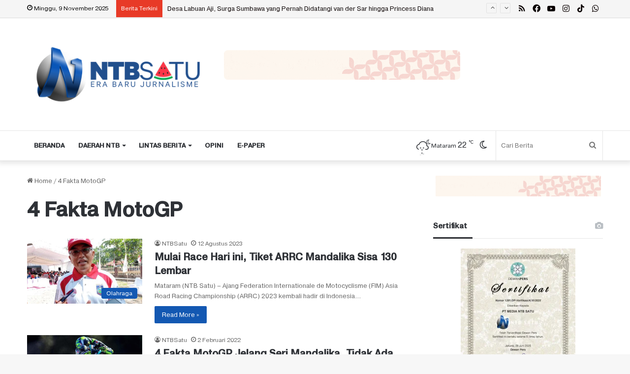

--- FILE ---
content_type: text/html; charset=UTF-8
request_url: https://ntbsatu.com/tag/4-fakta-motogp
body_size: 30651
content:
<!DOCTYPE html>
<html lang="id" class="" data-skin="light">
<head>
	<meta charset="UTF-8" />
	<link rel="profile" href="https://gmpg.org/xfn/11" />
	<meta name='robots' content='index, follow, max-image-preview:large, max-snippet:-1, max-video-preview:-1' />
	<style>img:is([sizes="auto" i], [sizes^="auto," i]) { contain-intrinsic-size: 3000px 1500px }</style>
	
	<!-- This site is optimized with the Yoast SEO Premium plugin v25.6 (Yoast SEO v25.7) - https://yoast.com/wordpress/plugins/seo/ -->
	<title>4 Fakta MotoGP Arsip - NTBSatu</title>
	<link rel="canonical" href="https://ntbsatu.com/tag/4-fakta-motogp" />
	<meta property="og:locale" content="id_ID" />
	<meta property="og:type" content="article" />
	<meta property="og:title" content="4 Fakta MotoGP Arsip" />
	<meta property="og:url" content="https://ntbsatu.com/tag/4-fakta-motogp" />
	<meta property="og:site_name" content="NTBSatu" />
	<meta name="twitter:card" content="summary_large_image" />
	<script type="application/ld+json" class="yoast-schema-graph">{"@context":"https://schema.org","@graph":[{"@type":"CollectionPage","@id":"https://ntbsatu.com/tag/4-fakta-motogp","url":"https://ntbsatu.com/tag/4-fakta-motogp","name":"4 Fakta MotoGP Arsip - NTBSatu","isPartOf":{"@id":"https://ntbsatu.com/#website"},"primaryImageOfPage":{"@id":"https://ntbsatu.com/tag/4-fakta-motogp#primaryimage"},"image":{"@id":"https://ntbsatu.com/tag/4-fakta-motogp#primaryimage"},"thumbnailUrl":"https://ntbsatu.com/wp-content/uploads/2023/08/12-2.jpg","breadcrumb":{"@id":"https://ntbsatu.com/tag/4-fakta-motogp#breadcrumb"},"inLanguage":"id"},{"@type":"ImageObject","inLanguage":"id","@id":"https://ntbsatu.com/tag/4-fakta-motogp#primaryimage","url":"https://ntbsatu.com/wp-content/uploads/2023/08/12-2.jpg","contentUrl":"https://ntbsatu.com/wp-content/uploads/2023/08/12-2.jpg","width":1800,"height":1200,"caption":"Kepala Dispar Provinsi NTB, Jamaludin Malady, saat ditemui di Kantor Perpustakaan Daerah, Jumat,11 Agustus 2023. Foto: Muhammad Yamin"},{"@type":"BreadcrumbList","@id":"https://ntbsatu.com/tag/4-fakta-motogp#breadcrumb","itemListElement":[{"@type":"ListItem","position":1,"name":"Beranda","item":"https://ntbsatu.com/"},{"@type":"ListItem","position":2,"name":"4 Fakta MotoGP"}]},{"@type":"WebSite","@id":"https://ntbsatu.com/#website","url":"https://ntbsatu.com/","name":"NTBSatu","description":"Era Baru Jurnalisme","publisher":{"@id":"https://ntbsatu.com/#organization"},"potentialAction":[{"@type":"SearchAction","target":{"@type":"EntryPoint","urlTemplate":"https://ntbsatu.com/?s={search_term_string}"},"query-input":{"@type":"PropertyValueSpecification","valueRequired":true,"valueName":"search_term_string"}}],"inLanguage":"id"},{"@type":"Organization","@id":"https://ntbsatu.com/#organization","name":"PT MEDIA NTB SATU","url":"https://ntbsatu.com/","logo":{"@type":"ImageObject","inLanguage":"id","@id":"https://ntbsatu.com/#/schema/logo/image/","url":"https://ntbsatu.com/wp-content/uploads/2025/09/LOGO-NTB-SATU.png","contentUrl":"https://ntbsatu.com/wp-content/uploads/2025/09/LOGO-NTB-SATU.png","width":1000,"height":1000,"caption":"PT MEDIA NTB SATU"},"image":{"@id":"https://ntbsatu.com/#/schema/logo/image/"},"sameAs":["https://www.facebook.com/ntbsatu","https://whatsapp.com/channel/0029VaFesi06GcGAqQVYO405","https://www.tiktok.com/@ntbsatu","https://www.instagram.com/ntbsatu/","https://www.youtube.com/@NTBSATU"]}]}</script>
	<!-- / Yoast SEO Premium plugin. -->


<link rel='dns-prefetch' href='//www.googletagmanager.com' />
<link rel='dns-prefetch' href='//pagead2.googlesyndication.com' />
<link rel='dns-prefetch' href='//fundingchoicesmessages.google.com' />
<link rel="alternate" type="application/rss+xml" title="NTBSatu &raquo; Feed" href="https://ntbsatu.com/feed" />
<link rel="alternate" type="application/rss+xml" title="NTBSatu &raquo; Umpan Komentar" href="https://ntbsatu.com/comments/feed" />
		<script type="text/javascript">try{if("undefined"!=typeof localStorage){var tieSkin=localStorage.getItem("tie-skin"),html=document.getElementsByTagName("html")[0].classList,htmlSkin="light";if(html.contains("dark-skin")&&(htmlSkin="dark"),null!=tieSkin&&tieSkin!=htmlSkin){html.add("tie-skin-inverted");var tieSkinInverted=!0}"dark"==tieSkin?html.add("dark-skin"):"light"==tieSkin&&html.remove("dark-skin")}}catch(t){console.log(t)}</script>
		<link rel="alternate" type="application/rss+xml" title="NTBSatu &raquo; 4 Fakta MotoGP Umpan Tag" href="https://ntbsatu.com/tag/4-fakta-motogp/feed" />

		<style type="text/css">
			:root{
			
					--main-nav-background: #FFFFFF;
					--main-nav-secondry-background: rgba(0,0,0,0.03);
					--main-nav-primary-color: #0088ff;
					--main-nav-contrast-primary-color: #FFFFFF;
					--main-nav-text-color: #2c2f34;
					--main-nav-secondry-text-color: rgba(0,0,0,0.5);
					--main-nav-main-border-color: rgba(0,0,0,0.1);
					--main-nav-secondry-border-color: rgba(0,0,0,0.08);
				
			}
		</style>
	<meta name="viewport" content="width=device-width, initial-scale=1.0" /><script type="text/javascript">
/* <![CDATA[ */
window._wpemojiSettings = {"baseUrl":"https:\/\/s.w.org\/images\/core\/emoji\/16.0.1\/72x72\/","ext":".png","svgUrl":"https:\/\/s.w.org\/images\/core\/emoji\/16.0.1\/svg\/","svgExt":".svg","source":{"concatemoji":"https:\/\/ntbsatu.com\/wp-includes\/js\/wp-emoji-release.min.js?ver=6.8.3"}};
/*! This file is auto-generated */
!function(s,n){var o,i,e;function c(e){try{var t={supportTests:e,timestamp:(new Date).valueOf()};sessionStorage.setItem(o,JSON.stringify(t))}catch(e){}}function p(e,t,n){e.clearRect(0,0,e.canvas.width,e.canvas.height),e.fillText(t,0,0);var t=new Uint32Array(e.getImageData(0,0,e.canvas.width,e.canvas.height).data),a=(e.clearRect(0,0,e.canvas.width,e.canvas.height),e.fillText(n,0,0),new Uint32Array(e.getImageData(0,0,e.canvas.width,e.canvas.height).data));return t.every(function(e,t){return e===a[t]})}function u(e,t){e.clearRect(0,0,e.canvas.width,e.canvas.height),e.fillText(t,0,0);for(var n=e.getImageData(16,16,1,1),a=0;a<n.data.length;a++)if(0!==n.data[a])return!1;return!0}function f(e,t,n,a){switch(t){case"flag":return n(e,"\ud83c\udff3\ufe0f\u200d\u26a7\ufe0f","\ud83c\udff3\ufe0f\u200b\u26a7\ufe0f")?!1:!n(e,"\ud83c\udde8\ud83c\uddf6","\ud83c\udde8\u200b\ud83c\uddf6")&&!n(e,"\ud83c\udff4\udb40\udc67\udb40\udc62\udb40\udc65\udb40\udc6e\udb40\udc67\udb40\udc7f","\ud83c\udff4\u200b\udb40\udc67\u200b\udb40\udc62\u200b\udb40\udc65\u200b\udb40\udc6e\u200b\udb40\udc67\u200b\udb40\udc7f");case"emoji":return!a(e,"\ud83e\udedf")}return!1}function g(e,t,n,a){var r="undefined"!=typeof WorkerGlobalScope&&self instanceof WorkerGlobalScope?new OffscreenCanvas(300,150):s.createElement("canvas"),o=r.getContext("2d",{willReadFrequently:!0}),i=(o.textBaseline="top",o.font="600 32px Arial",{});return e.forEach(function(e){i[e]=t(o,e,n,a)}),i}function t(e){var t=s.createElement("script");t.src=e,t.defer=!0,s.head.appendChild(t)}"undefined"!=typeof Promise&&(o="wpEmojiSettingsSupports",i=["flag","emoji"],n.supports={everything:!0,everythingExceptFlag:!0},e=new Promise(function(e){s.addEventListener("DOMContentLoaded",e,{once:!0})}),new Promise(function(t){var n=function(){try{var e=JSON.parse(sessionStorage.getItem(o));if("object"==typeof e&&"number"==typeof e.timestamp&&(new Date).valueOf()<e.timestamp+604800&&"object"==typeof e.supportTests)return e.supportTests}catch(e){}return null}();if(!n){if("undefined"!=typeof Worker&&"undefined"!=typeof OffscreenCanvas&&"undefined"!=typeof URL&&URL.createObjectURL&&"undefined"!=typeof Blob)try{var e="postMessage("+g.toString()+"("+[JSON.stringify(i),f.toString(),p.toString(),u.toString()].join(",")+"));",a=new Blob([e],{type:"text/javascript"}),r=new Worker(URL.createObjectURL(a),{name:"wpTestEmojiSupports"});return void(r.onmessage=function(e){c(n=e.data),r.terminate(),t(n)})}catch(e){}c(n=g(i,f,p,u))}t(n)}).then(function(e){for(var t in e)n.supports[t]=e[t],n.supports.everything=n.supports.everything&&n.supports[t],"flag"!==t&&(n.supports.everythingExceptFlag=n.supports.everythingExceptFlag&&n.supports[t]);n.supports.everythingExceptFlag=n.supports.everythingExceptFlag&&!n.supports.flag,n.DOMReady=!1,n.readyCallback=function(){n.DOMReady=!0}}).then(function(){return e}).then(function(){var e;n.supports.everything||(n.readyCallback(),(e=n.source||{}).concatemoji?t(e.concatemoji):e.wpemoji&&e.twemoji&&(t(e.twemoji),t(e.wpemoji)))}))}((window,document),window._wpemojiSettings);
/* ]]> */
</script>
<style id='wp-emoji-styles-inline-css' type='text/css'>

	img.wp-smiley, img.emoji {
		display: inline !important;
		border: none !important;
		box-shadow: none !important;
		height: 1em !important;
		width: 1em !important;
		margin: 0 0.07em !important;
		vertical-align: -0.1em !important;
		background: none !important;
		padding: 0 !important;
	}
</style>
<link rel='stylesheet' id='wp-block-library-css' href='https://ntbsatu.com/wp-includes/css/dist/block-library/style.min.css?ver=6.8.3' type='text/css' media='all' />
<style id='wp-block-library-theme-inline-css' type='text/css'>
.wp-block-audio :where(figcaption){color:#555;font-size:13px;text-align:center}.is-dark-theme .wp-block-audio :where(figcaption){color:#ffffffa6}.wp-block-audio{margin:0 0 1em}.wp-block-code{border:1px solid #ccc;border-radius:4px;font-family:Menlo,Consolas,monaco,monospace;padding:.8em 1em}.wp-block-embed :where(figcaption){color:#555;font-size:13px;text-align:center}.is-dark-theme .wp-block-embed :where(figcaption){color:#ffffffa6}.wp-block-embed{margin:0 0 1em}.blocks-gallery-caption{color:#555;font-size:13px;text-align:center}.is-dark-theme .blocks-gallery-caption{color:#ffffffa6}:root :where(.wp-block-image figcaption){color:#555;font-size:13px;text-align:center}.is-dark-theme :root :where(.wp-block-image figcaption){color:#ffffffa6}.wp-block-image{margin:0 0 1em}.wp-block-pullquote{border-bottom:4px solid;border-top:4px solid;color:currentColor;margin-bottom:1.75em}.wp-block-pullquote cite,.wp-block-pullquote footer,.wp-block-pullquote__citation{color:currentColor;font-size:.8125em;font-style:normal;text-transform:uppercase}.wp-block-quote{border-left:.25em solid;margin:0 0 1.75em;padding-left:1em}.wp-block-quote cite,.wp-block-quote footer{color:currentColor;font-size:.8125em;font-style:normal;position:relative}.wp-block-quote:where(.has-text-align-right){border-left:none;border-right:.25em solid;padding-left:0;padding-right:1em}.wp-block-quote:where(.has-text-align-center){border:none;padding-left:0}.wp-block-quote.is-large,.wp-block-quote.is-style-large,.wp-block-quote:where(.is-style-plain){border:none}.wp-block-search .wp-block-search__label{font-weight:700}.wp-block-search__button{border:1px solid #ccc;padding:.375em .625em}:where(.wp-block-group.has-background){padding:1.25em 2.375em}.wp-block-separator.has-css-opacity{opacity:.4}.wp-block-separator{border:none;border-bottom:2px solid;margin-left:auto;margin-right:auto}.wp-block-separator.has-alpha-channel-opacity{opacity:1}.wp-block-separator:not(.is-style-wide):not(.is-style-dots){width:100px}.wp-block-separator.has-background:not(.is-style-dots){border-bottom:none;height:1px}.wp-block-separator.has-background:not(.is-style-wide):not(.is-style-dots){height:2px}.wp-block-table{margin:0 0 1em}.wp-block-table td,.wp-block-table th{word-break:normal}.wp-block-table :where(figcaption){color:#555;font-size:13px;text-align:center}.is-dark-theme .wp-block-table :where(figcaption){color:#ffffffa6}.wp-block-video :where(figcaption){color:#555;font-size:13px;text-align:center}.is-dark-theme .wp-block-video :where(figcaption){color:#ffffffa6}.wp-block-video{margin:0 0 1em}:root :where(.wp-block-template-part.has-background){margin-bottom:0;margin-top:0;padding:1.25em 2.375em}
</style>
<style id='classic-theme-styles-inline-css' type='text/css'>
/*! This file is auto-generated */
.wp-block-button__link{color:#fff;background-color:#32373c;border-radius:9999px;box-shadow:none;text-decoration:none;padding:calc(.667em + 2px) calc(1.333em + 2px);font-size:1.125em}.wp-block-file__button{background:#32373c;color:#fff;text-decoration:none}
</style>
<style id='global-styles-inline-css' type='text/css'>
:root{--wp--preset--aspect-ratio--square: 1;--wp--preset--aspect-ratio--4-3: 4/3;--wp--preset--aspect-ratio--3-4: 3/4;--wp--preset--aspect-ratio--3-2: 3/2;--wp--preset--aspect-ratio--2-3: 2/3;--wp--preset--aspect-ratio--16-9: 16/9;--wp--preset--aspect-ratio--9-16: 9/16;--wp--preset--color--black: #000000;--wp--preset--color--cyan-bluish-gray: #abb8c3;--wp--preset--color--white: #ffffff;--wp--preset--color--pale-pink: #f78da7;--wp--preset--color--vivid-red: #cf2e2e;--wp--preset--color--luminous-vivid-orange: #ff6900;--wp--preset--color--luminous-vivid-amber: #fcb900;--wp--preset--color--light-green-cyan: #7bdcb5;--wp--preset--color--vivid-green-cyan: #00d084;--wp--preset--color--pale-cyan-blue: #8ed1fc;--wp--preset--color--vivid-cyan-blue: #0693e3;--wp--preset--color--vivid-purple: #9b51e0;--wp--preset--gradient--vivid-cyan-blue-to-vivid-purple: linear-gradient(135deg,rgba(6,147,227,1) 0%,rgb(155,81,224) 100%);--wp--preset--gradient--light-green-cyan-to-vivid-green-cyan: linear-gradient(135deg,rgb(122,220,180) 0%,rgb(0,208,130) 100%);--wp--preset--gradient--luminous-vivid-amber-to-luminous-vivid-orange: linear-gradient(135deg,rgba(252,185,0,1) 0%,rgba(255,105,0,1) 100%);--wp--preset--gradient--luminous-vivid-orange-to-vivid-red: linear-gradient(135deg,rgba(255,105,0,1) 0%,rgb(207,46,46) 100%);--wp--preset--gradient--very-light-gray-to-cyan-bluish-gray: linear-gradient(135deg,rgb(238,238,238) 0%,rgb(169,184,195) 100%);--wp--preset--gradient--cool-to-warm-spectrum: linear-gradient(135deg,rgb(74,234,220) 0%,rgb(151,120,209) 20%,rgb(207,42,186) 40%,rgb(238,44,130) 60%,rgb(251,105,98) 80%,rgb(254,248,76) 100%);--wp--preset--gradient--blush-light-purple: linear-gradient(135deg,rgb(255,206,236) 0%,rgb(152,150,240) 100%);--wp--preset--gradient--blush-bordeaux: linear-gradient(135deg,rgb(254,205,165) 0%,rgb(254,45,45) 50%,rgb(107,0,62) 100%);--wp--preset--gradient--luminous-dusk: linear-gradient(135deg,rgb(255,203,112) 0%,rgb(199,81,192) 50%,rgb(65,88,208) 100%);--wp--preset--gradient--pale-ocean: linear-gradient(135deg,rgb(255,245,203) 0%,rgb(182,227,212) 50%,rgb(51,167,181) 100%);--wp--preset--gradient--electric-grass: linear-gradient(135deg,rgb(202,248,128) 0%,rgb(113,206,126) 100%);--wp--preset--gradient--midnight: linear-gradient(135deg,rgb(2,3,129) 0%,rgb(40,116,252) 100%);--wp--preset--font-size--small: 13px;--wp--preset--font-size--medium: 20px;--wp--preset--font-size--large: 36px;--wp--preset--font-size--x-large: 42px;--wp--preset--spacing--20: 0.44rem;--wp--preset--spacing--30: 0.67rem;--wp--preset--spacing--40: 1rem;--wp--preset--spacing--50: 1.5rem;--wp--preset--spacing--60: 2.25rem;--wp--preset--spacing--70: 3.38rem;--wp--preset--spacing--80: 5.06rem;--wp--preset--shadow--natural: 6px 6px 9px rgba(0, 0, 0, 0.2);--wp--preset--shadow--deep: 12px 12px 50px rgba(0, 0, 0, 0.4);--wp--preset--shadow--sharp: 6px 6px 0px rgba(0, 0, 0, 0.2);--wp--preset--shadow--outlined: 6px 6px 0px -3px rgba(255, 255, 255, 1), 6px 6px rgba(0, 0, 0, 1);--wp--preset--shadow--crisp: 6px 6px 0px rgba(0, 0, 0, 1);}:where(.is-layout-flex){gap: 0.5em;}:where(.is-layout-grid){gap: 0.5em;}body .is-layout-flex{display: flex;}.is-layout-flex{flex-wrap: wrap;align-items: center;}.is-layout-flex > :is(*, div){margin: 0;}body .is-layout-grid{display: grid;}.is-layout-grid > :is(*, div){margin: 0;}:where(.wp-block-columns.is-layout-flex){gap: 2em;}:where(.wp-block-columns.is-layout-grid){gap: 2em;}:where(.wp-block-post-template.is-layout-flex){gap: 1.25em;}:where(.wp-block-post-template.is-layout-grid){gap: 1.25em;}.has-black-color{color: var(--wp--preset--color--black) !important;}.has-cyan-bluish-gray-color{color: var(--wp--preset--color--cyan-bluish-gray) !important;}.has-white-color{color: var(--wp--preset--color--white) !important;}.has-pale-pink-color{color: var(--wp--preset--color--pale-pink) !important;}.has-vivid-red-color{color: var(--wp--preset--color--vivid-red) !important;}.has-luminous-vivid-orange-color{color: var(--wp--preset--color--luminous-vivid-orange) !important;}.has-luminous-vivid-amber-color{color: var(--wp--preset--color--luminous-vivid-amber) !important;}.has-light-green-cyan-color{color: var(--wp--preset--color--light-green-cyan) !important;}.has-vivid-green-cyan-color{color: var(--wp--preset--color--vivid-green-cyan) !important;}.has-pale-cyan-blue-color{color: var(--wp--preset--color--pale-cyan-blue) !important;}.has-vivid-cyan-blue-color{color: var(--wp--preset--color--vivid-cyan-blue) !important;}.has-vivid-purple-color{color: var(--wp--preset--color--vivid-purple) !important;}.has-black-background-color{background-color: var(--wp--preset--color--black) !important;}.has-cyan-bluish-gray-background-color{background-color: var(--wp--preset--color--cyan-bluish-gray) !important;}.has-white-background-color{background-color: var(--wp--preset--color--white) !important;}.has-pale-pink-background-color{background-color: var(--wp--preset--color--pale-pink) !important;}.has-vivid-red-background-color{background-color: var(--wp--preset--color--vivid-red) !important;}.has-luminous-vivid-orange-background-color{background-color: var(--wp--preset--color--luminous-vivid-orange) !important;}.has-luminous-vivid-amber-background-color{background-color: var(--wp--preset--color--luminous-vivid-amber) !important;}.has-light-green-cyan-background-color{background-color: var(--wp--preset--color--light-green-cyan) !important;}.has-vivid-green-cyan-background-color{background-color: var(--wp--preset--color--vivid-green-cyan) !important;}.has-pale-cyan-blue-background-color{background-color: var(--wp--preset--color--pale-cyan-blue) !important;}.has-vivid-cyan-blue-background-color{background-color: var(--wp--preset--color--vivid-cyan-blue) !important;}.has-vivid-purple-background-color{background-color: var(--wp--preset--color--vivid-purple) !important;}.has-black-border-color{border-color: var(--wp--preset--color--black) !important;}.has-cyan-bluish-gray-border-color{border-color: var(--wp--preset--color--cyan-bluish-gray) !important;}.has-white-border-color{border-color: var(--wp--preset--color--white) !important;}.has-pale-pink-border-color{border-color: var(--wp--preset--color--pale-pink) !important;}.has-vivid-red-border-color{border-color: var(--wp--preset--color--vivid-red) !important;}.has-luminous-vivid-orange-border-color{border-color: var(--wp--preset--color--luminous-vivid-orange) !important;}.has-luminous-vivid-amber-border-color{border-color: var(--wp--preset--color--luminous-vivid-amber) !important;}.has-light-green-cyan-border-color{border-color: var(--wp--preset--color--light-green-cyan) !important;}.has-vivid-green-cyan-border-color{border-color: var(--wp--preset--color--vivid-green-cyan) !important;}.has-pale-cyan-blue-border-color{border-color: var(--wp--preset--color--pale-cyan-blue) !important;}.has-vivid-cyan-blue-border-color{border-color: var(--wp--preset--color--vivid-cyan-blue) !important;}.has-vivid-purple-border-color{border-color: var(--wp--preset--color--vivid-purple) !important;}.has-vivid-cyan-blue-to-vivid-purple-gradient-background{background: var(--wp--preset--gradient--vivid-cyan-blue-to-vivid-purple) !important;}.has-light-green-cyan-to-vivid-green-cyan-gradient-background{background: var(--wp--preset--gradient--light-green-cyan-to-vivid-green-cyan) !important;}.has-luminous-vivid-amber-to-luminous-vivid-orange-gradient-background{background: var(--wp--preset--gradient--luminous-vivid-amber-to-luminous-vivid-orange) !important;}.has-luminous-vivid-orange-to-vivid-red-gradient-background{background: var(--wp--preset--gradient--luminous-vivid-orange-to-vivid-red) !important;}.has-very-light-gray-to-cyan-bluish-gray-gradient-background{background: var(--wp--preset--gradient--very-light-gray-to-cyan-bluish-gray) !important;}.has-cool-to-warm-spectrum-gradient-background{background: var(--wp--preset--gradient--cool-to-warm-spectrum) !important;}.has-blush-light-purple-gradient-background{background: var(--wp--preset--gradient--blush-light-purple) !important;}.has-blush-bordeaux-gradient-background{background: var(--wp--preset--gradient--blush-bordeaux) !important;}.has-luminous-dusk-gradient-background{background: var(--wp--preset--gradient--luminous-dusk) !important;}.has-pale-ocean-gradient-background{background: var(--wp--preset--gradient--pale-ocean) !important;}.has-electric-grass-gradient-background{background: var(--wp--preset--gradient--electric-grass) !important;}.has-midnight-gradient-background{background: var(--wp--preset--gradient--midnight) !important;}.has-small-font-size{font-size: var(--wp--preset--font-size--small) !important;}.has-medium-font-size{font-size: var(--wp--preset--font-size--medium) !important;}.has-large-font-size{font-size: var(--wp--preset--font-size--large) !important;}.has-x-large-font-size{font-size: var(--wp--preset--font-size--x-large) !important;}
:where(.wp-block-post-template.is-layout-flex){gap: 1.25em;}:where(.wp-block-post-template.is-layout-grid){gap: 1.25em;}
:where(.wp-block-columns.is-layout-flex){gap: 2em;}:where(.wp-block-columns.is-layout-grid){gap: 2em;}
:root :where(.wp-block-pullquote){font-size: 1.5em;line-height: 1.6;}
</style>
<link rel='stylesheet' id='tie-css-base-css' href='https://ntbsatu.com/wp-content/themes/jannah/assets/css/base.min.css?ver=6.1.5' type='text/css' media='all' />
<link rel='stylesheet' id='tie-css-styles-css' href='https://ntbsatu.com/wp-content/themes/jannah/assets/css/style.min.css?ver=6.1.5' type='text/css' media='all' />
<link rel='stylesheet' id='tie-css-widgets-css' href='https://ntbsatu.com/wp-content/themes/jannah/assets/css/widgets.min.css?ver=6.1.5' type='text/css' media='all' />
<link rel='stylesheet' id='tie-css-helpers-css' href='https://ntbsatu.com/wp-content/themes/jannah/assets/css/helpers.min.css?ver=6.1.5' type='text/css' media='all' />
<link rel='stylesheet' id='tie-fontawesome5-css' href='https://ntbsatu.com/wp-content/themes/jannah/assets/css/fontawesome.css?ver=6.1.5' type='text/css' media='all' />
<link rel='stylesheet' id='tie-css-ilightbox-css' href='https://ntbsatu.com/wp-content/themes/jannah/assets/ilightbox/light-skin/skin.css?ver=6.1.5' type='text/css' media='all' />
<style id='tie-css-ilightbox-inline-css' type='text/css'>
@font-face {font-family: 'Pragmatica';font-display: swap;src: url('https://ntbsatu.com/wp-content/uploads/2025/02/Pragmatica.eot');src: url('https://ntbsatu.com/wp-content/uploads/2025/02/Pragmatica.eot?#iefix') format('embedded-opentype'),url('https://ntbsatu.com/wp-content/uploads/2025/06/Pragmatica-Book.woff2') format('woff2'),url('https://ntbsatu.com/wp-content/uploads/2025/02/Pragmatica.woff') format('woff'),url('https://ntbsatu.com/wp-content/uploads/2025/02/Pragmatica.ttf') format('truetype'),url('https://ntbsatu.com/wp-content/uploads/2025/02/Pragmatica.svg#svgFontbody') format('svg');}@font-face {font-family: 'Pragmatica Medium';font-display: swap;src: url('https://ntbsatu.com/wp-content/uploads/2025/02/pragmatica-medium.eot');src: url('https://ntbsatu.com/wp-content/uploads/2025/02/pragmatica-medium.eot?#iefix') format('embedded-opentype'),url('https://ntbsatu.com/wp-content/uploads/2025/06/Pragmatica-Medium.woff2') format('woff2'),url('https://ntbsatu.com/wp-content/uploads/2025/02/pragmatica-medium.woff') format('woff'),url('https://ntbsatu.com/wp-content/uploads/2025/01/PragmaticaMedium.ttf') format('truetype'),url('https://ntbsatu.com/wp-content/uploads/2025/02/pragmatica-medium.svg#svgFontheadings') format('svg');}@font-face {font-family: 'Pragmatica Medium';font-display: swap;src: url('https://ntbsatu.com/wp-content/uploads/2025/02/pragmatica-medium.eot');src: url('https://ntbsatu.com/wp-content/uploads/2025/02/pragmatica-medium.eot?#iefix') format('embedded-opentype'),url('https://ntbsatu.com/wp-content/uploads/2025/06/Pragmatica-Medium.woff2') format('woff2'),url('https://ntbsatu.com/wp-content/uploads/2025/02/pragmatica-medium.woff') format('woff'),url('https://ntbsatu.com/wp-content/uploads/2025/01/PragmaticaMedium.ttf') format('truetype'),url('https://ntbsatu.com/wp-content/uploads/2025/02/pragmatica-medium.svg#svgFontmenu') format('svg');}@font-face {font-family: 'Pragmatica';font-display: swap;src: url('https://ntbsatu.com/wp-content/uploads/2025/02/Pragmatica.eot');src: url('https://ntbsatu.com/wp-content/uploads/2025/02/Pragmatica.eot?#iefix') format('embedded-opentype'),url('https://ntbsatu.com/wp-content/uploads/2025/06/Pragmatica-Book.woff2') format('woff2'),url('https://ntbsatu.com/wp-content/uploads/2025/02/Pragmatica.woff') format('woff'),url('https://ntbsatu.com/wp-content/uploads/2025/02/Pragmatica.ttf') format('truetype'),url('https://ntbsatu.com/wp-content/uploads/2025/02/Pragmatica.svg#svgFontblockquote') format('svg');}body{font-family: 'Pragmatica';}.logo-text,h1,h2,h3,h4,h5,h6,.the-subtitle{font-family: 'Pragmatica Medium';}#main-nav .main-menu > ul > li > a{font-family: 'Pragmatica Medium';}blockquote p{font-family: 'Pragmatica';}#main-nav .main-menu > ul > li > a{text-transform: uppercase;}.entry-header .entry-sub-title{font-size: 20px;}#the-post .entry-content,#the-post .entry-content p{font-size: 18px;}.entry h1{font-size: 30px;}.entry h2{font-size: 28px;}.entry h3{font-size: 26px;}.entry h4{font-size: 24px;}.entry h5{font-size: 22px;}.entry h6{font-size: 20px;}:root:root{--brand-color: #1157b2;--dark-brand-color: #002580;--bright-color: #FFFFFF;--base-color: #2c2f34;}#footer-widgets-container{border-top: 8px solid #1157b2;-webkit-box-shadow: 0 -5px 0 rgba(0,0,0,0.07); -moz-box-shadow: 0 -8px 0 rgba(0,0,0,0.07); box-shadow: 0 -8px 0 rgba(0,0,0,0.07);}#reading-position-indicator{box-shadow: 0 0 10px rgba( 17,87,178,0.7);}:root:root{--brand-color: #1157b2;--dark-brand-color: #002580;--bright-color: #FFFFFF;--base-color: #2c2f34;}#footer-widgets-container{border-top: 8px solid #1157b2;-webkit-box-shadow: 0 -5px 0 rgba(0,0,0,0.07); -moz-box-shadow: 0 -8px 0 rgba(0,0,0,0.07); box-shadow: 0 -8px 0 rgba(0,0,0,0.07);}#reading-position-indicator{box-shadow: 0 0 10px rgba( 17,87,178,0.7);}#top-nav,#top-nav .sub-menu,#top-nav .comp-sub-menu,#top-nav .ticker-content,#top-nav .ticker-swipe,.top-nav-boxed #top-nav .topbar-wrapper,.search-in-top-nav.autocomplete-suggestions,#top-nav .guest-btn:not(:hover){background-color : #f5f5f5;}#top-nav *,.search-in-top-nav.autocomplete-suggestions{border-color: rgba( 0,0,0,0.08);}#top-nav .icon-basecloud-bg:after{color: #f5f5f5;}#top-nav a:not(:hover),#top-nav input,#top-nav #search-submit,#top-nav .fa-spinner,#top-nav .dropdown-social-icons li a span,#top-nav .components > li .social-link:not(:hover) span,.search-in-top-nav.autocomplete-suggestions a{color: #0a0000;}#top-nav .menu-item-has-children > a:before{border-top-color: #0a0000;}#top-nav li .menu-item-has-children > a:before{border-top-color: transparent;border-left-color: #0a0000;}.rtl #top-nav .menu li .menu-item-has-children > a:before{border-left-color: transparent;border-right-color: #0a0000;}#top-nav input::-moz-placeholder{color: #0a0000;}#top-nav input:-moz-placeholder{color: #0a0000;}#top-nav input:-ms-input-placeholder{color: #0a0000;}#top-nav input::-webkit-input-placeholder{color: #0a0000;}#top-nav .comp-sub-menu .button:hover,#top-nav .checkout-button,.search-in-top-nav.autocomplete-suggestions .button{background-color: #1157b2;}#top-nav a:hover,#top-nav .menu li:hover > a,#top-nav .menu > .tie-current-menu > a,#top-nav .components > li:hover > a,#top-nav .components #search-submit:hover,.search-in-top-nav.autocomplete-suggestions .post-title a:hover{color: #1157b2;}#top-nav .comp-sub-menu .button:hover{border-color: #1157b2;}#top-nav .tie-current-menu > a:before,#top-nav .menu .menu-item-has-children:hover > a:before{border-top-color: #1157b2;}#top-nav .menu li .menu-item-has-children:hover > a:before{border-top-color: transparent;border-left-color: #1157b2;}.rtl #top-nav .menu li .menu-item-has-children:hover > a:before{border-left-color: transparent;border-right-color: #1157b2;}#top-nav .comp-sub-menu .button:hover,#top-nav .comp-sub-menu .checkout-button,.search-in-top-nav.autocomplete-suggestions .button{color: #FFFFFF;}#top-nav .comp-sub-menu .checkout-button:hover,.search-in-top-nav.autocomplete-suggestions .button:hover{background-color: #003994;}#top-nav,#top-nav .comp-sub-menu,#top-nav .tie-weather-widget{color: #0a0a0a;}.search-in-top-nav.autocomplete-suggestions .post-meta,.search-in-top-nav.autocomplete-suggestions .post-meta a:not(:hover){color: rgba( 10,10,10,0.7 );}#top-nav .weather-icon .icon-cloud,#top-nav .weather-icon .icon-basecloud-bg,#top-nav .weather-icon .icon-cloud-behind{color: #0a0a0a !important;}#top-nav .breaking-title{color: #FFFFFF;}#top-nav .breaking-title:before{background-color: #e83a27;}#top-nav .breaking-news-nav li:hover{background-color: #e83a27;border-color: #e83a27;}#the-post .entry-content a:not(.shortc-button){color: #31b4ce !important;}#the-post .entry-content a:not(.shortc-button):hover{color: #65bcce !important;}#footer{background-color: #444444;}#site-info{background-color: #1157b2;}#footer .posts-list-counter .posts-list-items li.widget-post-list:before{border-color: #444444;}#footer .timeline-widget a .date:before{border-color: rgba(68,68,68,0.8);}#footer .footer-boxed-widget-area,#footer textarea,#footer input:not([type=submit]),#footer select,#footer code,#footer kbd,#footer pre,#footer samp,#footer .show-more-button,#footer .slider-links .tie-slider-nav span,#footer #wp-calendar,#footer #wp-calendar tbody td,#footer #wp-calendar thead th,#footer .widget.buddypress .item-options a{border-color: rgba(255,255,255,0.1);}#footer .social-statistics-widget .white-bg li.social-icons-item a,#footer .widget_tag_cloud .tagcloud a,#footer .latest-tweets-widget .slider-links .tie-slider-nav span,#footer .widget_layered_nav_filters a{border-color: rgba(255,255,255,0.1);}#footer .social-statistics-widget .white-bg li:before{background: rgba(255,255,255,0.1);}.site-footer #wp-calendar tbody td{background: rgba(255,255,255,0.02);}#footer .white-bg .social-icons-item a span.followers span,#footer .circle-three-cols .social-icons-item a .followers-num,#footer .circle-three-cols .social-icons-item a .followers-name{color: rgba(255,255,255,0.8);}#footer .timeline-widget ul:before,#footer .timeline-widget a:not(:hover) .date:before{background-color: #262626;}#footer .widget-title,#footer .widget-title a:not(:hover){color: #dddddd;}#footer,#footer textarea,#footer input:not([type='submit']),#footer select,#footer #wp-calendar tbody,#footer .tie-slider-nav li span:not(:hover),#footer .widget_categories li a:before,#footer .widget_product_categories li a:before,#footer .widget_layered_nav li a:before,#footer .widget_archive li a:before,#footer .widget_nav_menu li a:before,#footer .widget_meta li a:before,#footer .widget_pages li a:before,#footer .widget_recent_entries li a:before,#footer .widget_display_forums li a:before,#footer .widget_display_views li a:before,#footer .widget_rss li a:before,#footer .widget_display_stats dt:before,#footer .subscribe-widget-content h3,#footer .about-author .social-icons a:not(:hover) span{color: #aaaaaa;}#footer post-widget-body .meta-item,#footer .post-meta,#footer .stream-title,#footer.dark-skin .timeline-widget .date,#footer .wp-caption .wp-caption-text,#footer .rss-date{color: rgba(170,170,170,0.7);}#footer input::-moz-placeholder{color: #aaaaaa;}#footer input:-moz-placeholder{color: #aaaaaa;}#footer input:-ms-input-placeholder{color: #aaaaaa;}#footer input::-webkit-input-placeholder{color: #aaaaaa;}#site-info,#site-info ul.social-icons li a:not(:hover) span{color: #ffffff;}#footer .site-info a:not(:hover){color: #ffffff;}.tie-cat-2,.tie-cat-item-2 > span{background-color:#e67e22 !important;color:#FFFFFF !important;}.tie-cat-2:after{border-top-color:#e67e22 !important;}.tie-cat-2:hover{background-color:#c86004 !important;}.tie-cat-2:hover:after{border-top-color:#c86004 !important;}.tie-cat-10,.tie-cat-item-10 > span{background-color:#2ecc71 !important;color:#FFFFFF !important;}.tie-cat-10:after{border-top-color:#2ecc71 !important;}.tie-cat-10:hover{background-color:#10ae53 !important;}.tie-cat-10:hover:after{border-top-color:#10ae53 !important;}.tie-cat-15,.tie-cat-item-15 > span{background-color:#9b59b6 !important;color:#FFFFFF !important;}.tie-cat-15:after{border-top-color:#9b59b6 !important;}.tie-cat-15:hover{background-color:#7d3b98 !important;}.tie-cat-15:hover:after{border-top-color:#7d3b98 !important;}.tie-cat-18,.tie-cat-item-18 > span{background-color:#34495e !important;color:#FFFFFF !important;}.tie-cat-18:after{border-top-color:#34495e !important;}.tie-cat-18:hover{background-color:#162b40 !important;}.tie-cat-18:hover:after{border-top-color:#162b40 !important;}.tie-cat-19,.tie-cat-item-19 > span{background-color:#795548 !important;color:#FFFFFF !important;}.tie-cat-19:after{border-top-color:#795548 !important;}.tie-cat-19:hover{background-color:#5b372a !important;}.tie-cat-19:hover:after{border-top-color:#5b372a !important;}.tie-cat-20,.tie-cat-item-20 > span{background-color:#4CAF50 !important;color:#FFFFFF !important;}.tie-cat-20:after{border-top-color:#4CAF50 !important;}.tie-cat-20:hover{background-color:#2e9132 !important;}.tie-cat-20:hover:after{border-top-color:#2e9132 !important;}.tie-cat-28924,.tie-cat-item-28924 > span{background-color:#1b9f60 !important;color:#FFFFFF !important;}.tie-cat-28924:after{border-top-color:#1b9f60 !important;}.tie-cat-28924:hover{background-color:#008142 !important;}.tie-cat-28924:hover:after{border-top-color:#008142 !important;}.tie-cat-28925,.tie-cat-item-28925 > span{background-color:#32a33a !important;color:#FFFFFF !important;}.tie-cat-28925:after{border-top-color:#32a33a !important;}.tie-cat-28925:hover{background-color:#14851c !important;}.tie-cat-28925:hover:after{border-top-color:#14851c !important;}.tie-cat-28927,.tie-cat-item-28927 > span{background-color:#0f6040 !important;color:#FFFFFF !important;}.tie-cat-28927:after{border-top-color:#0f6040 !important;}.tie-cat-28927:hover{background-color:#004222 !important;}.tie-cat-28927:hover:after{border-top-color:#004222 !important;}.tie-cat-28932,.tie-cat-item-28932 > span{background-color:#1b9f60 !important;color:#FFFFFF !important;}.tie-cat-28932:after{border-top-color:#1b9f60 !important;}.tie-cat-28932:hover{background-color:#008142 !important;}.tie-cat-28932:hover:after{border-top-color:#008142 !important;}.tie-cat-28933,.tie-cat-item-28933 > span{background-color:#1b9f60 !important;color:#FFFFFF !important;}.tie-cat-28933:after{border-top-color:#1b9f60 !important;}.tie-cat-28933:hover{background-color:#008142 !important;}.tie-cat-28933:hover:after{border-top-color:#008142 !important;}.meta-views.meta-item .tie-icon-fire:before{content: "\f06e" !important;}@media (max-width: 991px){.side-aside #mobile-menu .menu > li{border-color: rgba(255,255,255,0.05);}}@media (max-width: 991px){.side-aside.dark-skin{background-color: #1157b2;}}.tie-insta-header {margin-bottom: 15px;}.tie-insta-avatar a {width: 70px;height: 70px;display: block;position: relative;float: left;margin-right: 15px;margin-bottom: 15px;}.tie-insta-avatar a:before {content: "";position: absolute;width: calc(100% + 6px);height: calc(100% + 6px);left: -3px;top: -3px;border-radius: 50%;background: #d6249f;background: radial-gradient(circle at 30% 107%,#fdf497 0%,#fdf497 5%,#fd5949 45%,#d6249f 60%,#285AEB 90%);}.tie-insta-avatar a:after {position: absolute;content: "";width: calc(100% + 3px);height: calc(100% + 3px);left: -2px;top: -2px;border-radius: 50%;background: #fff;}.dark-skin .tie-insta-avatar a:after {background: #27292d;}.tie-insta-avatar img {border-radius: 50%;position: relative;z-index: 2;transition: all 0.25s;}.tie-insta-avatar img:hover {box-shadow: 0px 0px 15px 0 #6b54c6;}.tie-insta-info {font-size: 1.3em;font-weight: bold;margin-bottom: 5px;}
</style>
<script type="text/javascript" src="https://ntbsatu.com/wp-includes/js/jquery/jquery.min.js?ver=3.7.1" id="jquery-core-js"></script>
<script type="text/javascript" src="https://ntbsatu.com/wp-includes/js/jquery/jquery-migrate.min.js?ver=3.4.1" id="jquery-migrate-js"></script>

<!-- Potongan tag Google (gtag.js) ditambahkan oleh Site Kit -->
<!-- Snippet Google Analytics telah ditambahkan oleh Site Kit -->
<script type="text/javascript" src="https://www.googletagmanager.com/gtag/js?id=GT-57ZVZC6" id="google_gtagjs-js" async></script>
<script type="text/javascript" id="google_gtagjs-js-after">
/* <![CDATA[ */
window.dataLayer = window.dataLayer || [];function gtag(){dataLayer.push(arguments);}
gtag("set","linker",{"domains":["ntbsatu.com"]});
gtag("js", new Date());
gtag("set", "developer_id.dZTNiMT", true);
gtag("config", "GT-57ZVZC6");
/* ]]> */
</script>
<link rel="https://api.w.org/" href="https://ntbsatu.com/wp-json/" /><link rel="alternate" title="JSON" type="application/json" href="https://ntbsatu.com/wp-json/wp/v2/tags/1372" /><link rel="EditURI" type="application/rsd+xml" title="RSD" href="https://ntbsatu.com/xmlrpc.php?rsd" />
<meta name="generator" content="WordPress 6.8.3" />
<meta name="generator" content="Site Kit by Google 1.159.0" />		<script>
			document.documentElement.className = document.documentElement.className.replace('no-js', 'js');
		</script>
				<style>
			.no-js img.lazyload {
				display: none;
			}

			figure.wp-block-image img.lazyloading {
				min-width: 150px;
			}

			.lazyload,
			.lazyloading {
				--smush-placeholder-width: 100px;
				--smush-placeholder-aspect-ratio: 1/1;
				width: var(--smush-placeholder-width) !important;
				aspect-ratio: var(--smush-placeholder-aspect-ratio) !important;
			}

						.lazyload, .lazyloading {
				opacity: 0;
			}

			.lazyloaded {
				opacity: 1;
				transition: opacity 400ms;
				transition-delay: 0ms;
			}

					</style>
		<meta http-equiv="X-UA-Compatible" content="IE=edge"><link href="//cdn-images.mailchimp.com/embedcode/classic-10_7.css" rel="stylesheet" type="text/css">
<style type="text/css">
	#mc_embed_signup{background:#fff; clear:left; font:14px Helvetica,Arial,sans-serif; }

</style>

<!-- Meta tag Google AdSense ditambahkan oleh Site Kit -->
<meta name="google-adsense-platform-account" content="ca-host-pub-2644536267352236">
<meta name="google-adsense-platform-domain" content="sitekit.withgoogle.com">
<!-- Akhir tag meta Google AdSense yang ditambahkan oleh Site Kit -->

<!-- Snippet Google Tag Manager telah ditambahkan oleh Site Kit -->
<script type="text/javascript">
/* <![CDATA[ */

			( function( w, d, s, l, i ) {
				w[l] = w[l] || [];
				w[l].push( {'gtm.start': new Date().getTime(), event: 'gtm.js'} );
				var f = d.getElementsByTagName( s )[0],
					j = d.createElement( s ), dl = l != 'dataLayer' ? '&l=' + l : '';
				j.async = true;
				j.src = 'https://www.googletagmanager.com/gtm.js?id=' + i + dl;
				f.parentNode.insertBefore( j, f );
			} )( window, document, 'script', 'dataLayer', 'GTM-NL6D7RT' );
			
/* ]]> */
</script>

<!-- Snippet Google Tag Manager penutup telah ditambahkan oleh Site Kit -->

<!-- Snippet Google AdSense telah ditambahkan oleh Site Kit -->
<script type="text/javascript" async="async" src="https://pagead2.googlesyndication.com/pagead/js/adsbygoogle.js?client=ca-pub-3978829584773673&amp;host=ca-host-pub-2644536267352236" crossorigin="anonymous"></script>

<!-- Snippet Google AdSense penutup telah ditambahkan oleh Site Kit -->

<!-- Snippet Google AdSense Ad Blocking Recovery ditambahkan oleh Site Kit -->
<script async src="https://fundingchoicesmessages.google.com/i/pub-3978829584773673?ers=1"></script><script>(function() {function signalGooglefcPresent() {if (!window.frames['googlefcPresent']) {if (document.body) {const iframe = document.createElement('iframe'); iframe.style = 'width: 0; height: 0; border: none; z-index: -1000; left: -1000px; top: -1000px;'; iframe.style.display = 'none'; iframe.name = 'googlefcPresent'; document.body.appendChild(iframe);} else {setTimeout(signalGooglefcPresent, 0);}}}signalGooglefcPresent();})();</script>
<!-- Snippet End Google AdSense Ad Blocking Recovery ditambahkan oleh Site Kit -->

<!-- Snippet Google AdSense Ad Blocking Recovery Error Protection ditambahkan oleh Site Kit -->
<script>(function(){'use strict';function aa(a){var b=0;return function(){return b<a.length?{done:!1,value:a[b++]}:{done:!0}}}var ba=typeof Object.defineProperties=="function"?Object.defineProperty:function(a,b,c){if(a==Array.prototype||a==Object.prototype)return a;a[b]=c.value;return a};
function ca(a){a=["object"==typeof globalThis&&globalThis,a,"object"==typeof window&&window,"object"==typeof self&&self,"object"==typeof global&&global];for(var b=0;b<a.length;++b){var c=a[b];if(c&&c.Math==Math)return c}throw Error("Cannot find global object");}var da=ca(this);function l(a,b){if(b)a:{var c=da;a=a.split(".");for(var d=0;d<a.length-1;d++){var e=a[d];if(!(e in c))break a;c=c[e]}a=a[a.length-1];d=c[a];b=b(d);b!=d&&b!=null&&ba(c,a,{configurable:!0,writable:!0,value:b})}}
function ea(a){return a.raw=a}function n(a){var b=typeof Symbol!="undefined"&&Symbol.iterator&&a[Symbol.iterator];if(b)return b.call(a);if(typeof a.length=="number")return{next:aa(a)};throw Error(String(a)+" is not an iterable or ArrayLike");}function fa(a){for(var b,c=[];!(b=a.next()).done;)c.push(b.value);return c}var ha=typeof Object.create=="function"?Object.create:function(a){function b(){}b.prototype=a;return new b},p;
if(typeof Object.setPrototypeOf=="function")p=Object.setPrototypeOf;else{var q;a:{var ja={a:!0},ka={};try{ka.__proto__=ja;q=ka.a;break a}catch(a){}q=!1}p=q?function(a,b){a.__proto__=b;if(a.__proto__!==b)throw new TypeError(a+" is not extensible");return a}:null}var la=p;
function t(a,b){a.prototype=ha(b.prototype);a.prototype.constructor=a;if(la)la(a,b);else for(var c in b)if(c!="prototype")if(Object.defineProperties){var d=Object.getOwnPropertyDescriptor(b,c);d&&Object.defineProperty(a,c,d)}else a[c]=b[c];a.A=b.prototype}function ma(){for(var a=Number(this),b=[],c=a;c<arguments.length;c++)b[c-a]=arguments[c];return b}l("Object.is",function(a){return a?a:function(b,c){return b===c?b!==0||1/b===1/c:b!==b&&c!==c}});
l("Array.prototype.includes",function(a){return a?a:function(b,c){var d=this;d instanceof String&&(d=String(d));var e=d.length;c=c||0;for(c<0&&(c=Math.max(c+e,0));c<e;c++){var f=d[c];if(f===b||Object.is(f,b))return!0}return!1}});
l("String.prototype.includes",function(a){return a?a:function(b,c){if(this==null)throw new TypeError("The 'this' value for String.prototype.includes must not be null or undefined");if(b instanceof RegExp)throw new TypeError("First argument to String.prototype.includes must not be a regular expression");return this.indexOf(b,c||0)!==-1}});l("Number.MAX_SAFE_INTEGER",function(){return 9007199254740991});
l("Number.isFinite",function(a){return a?a:function(b){return typeof b!=="number"?!1:!isNaN(b)&&b!==Infinity&&b!==-Infinity}});l("Number.isInteger",function(a){return a?a:function(b){return Number.isFinite(b)?b===Math.floor(b):!1}});l("Number.isSafeInteger",function(a){return a?a:function(b){return Number.isInteger(b)&&Math.abs(b)<=Number.MAX_SAFE_INTEGER}});
l("Math.trunc",function(a){return a?a:function(b){b=Number(b);if(isNaN(b)||b===Infinity||b===-Infinity||b===0)return b;var c=Math.floor(Math.abs(b));return b<0?-c:c}});/*

 Copyright The Closure Library Authors.
 SPDX-License-Identifier: Apache-2.0
*/
var u=this||self;function v(a,b){a:{var c=["CLOSURE_FLAGS"];for(var d=u,e=0;e<c.length;e++)if(d=d[c[e]],d==null){c=null;break a}c=d}a=c&&c[a];return a!=null?a:b}function w(a){return a};function na(a){u.setTimeout(function(){throw a;},0)};var oa=v(610401301,!1),pa=v(188588736,!0),qa=v(645172343,v(1,!0));var x,ra=u.navigator;x=ra?ra.userAgentData||null:null;function z(a){return oa?x?x.brands.some(function(b){return(b=b.brand)&&b.indexOf(a)!=-1}):!1:!1}function A(a){var b;a:{if(b=u.navigator)if(b=b.userAgent)break a;b=""}return b.indexOf(a)!=-1};function B(){return oa?!!x&&x.brands.length>0:!1}function C(){return B()?z("Chromium"):(A("Chrome")||A("CriOS"))&&!(B()?0:A("Edge"))||A("Silk")};var sa=B()?!1:A("Trident")||A("MSIE");!A("Android")||C();C();A("Safari")&&(C()||(B()?0:A("Coast"))||(B()?0:A("Opera"))||(B()?0:A("Edge"))||(B()?z("Microsoft Edge"):A("Edg/"))||B()&&z("Opera"));var ta={},D=null;var ua=typeof Uint8Array!=="undefined",va=!sa&&typeof btoa==="function";var wa;function E(){return typeof BigInt==="function"};var F=typeof Symbol==="function"&&typeof Symbol()==="symbol";function xa(a){return typeof Symbol==="function"&&typeof Symbol()==="symbol"?Symbol():a}var G=xa(),ya=xa("2ex");var za=F?function(a,b){a[G]|=b}:function(a,b){a.g!==void 0?a.g|=b:Object.defineProperties(a,{g:{value:b,configurable:!0,writable:!0,enumerable:!1}})},H=F?function(a){return a[G]|0}:function(a){return a.g|0},I=F?function(a){return a[G]}:function(a){return a.g},J=F?function(a,b){a[G]=b}:function(a,b){a.g!==void 0?a.g=b:Object.defineProperties(a,{g:{value:b,configurable:!0,writable:!0,enumerable:!1}})};function Aa(a,b){J(b,(a|0)&-14591)}function Ba(a,b){J(b,(a|34)&-14557)};var K={},Ca={};function Da(a){return!(!a||typeof a!=="object"||a.g!==Ca)}function Ea(a){return a!==null&&typeof a==="object"&&!Array.isArray(a)&&a.constructor===Object}function L(a,b,c){if(!Array.isArray(a)||a.length)return!1;var d=H(a);if(d&1)return!0;if(!(b&&(Array.isArray(b)?b.includes(c):b.has(c))))return!1;J(a,d|1);return!0};var M=0,N=0;function Fa(a){var b=a>>>0;M=b;N=(a-b)/4294967296>>>0}function Ga(a){if(a<0){Fa(-a);var b=n(Ha(M,N));a=b.next().value;b=b.next().value;M=a>>>0;N=b>>>0}else Fa(a)}function Ia(a,b){b>>>=0;a>>>=0;if(b<=2097151)var c=""+(4294967296*b+a);else E()?c=""+(BigInt(b)<<BigInt(32)|BigInt(a)):(c=(a>>>24|b<<8)&16777215,b=b>>16&65535,a=(a&16777215)+c*6777216+b*6710656,c+=b*8147497,b*=2,a>=1E7&&(c+=a/1E7>>>0,a%=1E7),c>=1E7&&(b+=c/1E7>>>0,c%=1E7),c=b+Ja(c)+Ja(a));return c}
function Ja(a){a=String(a);return"0000000".slice(a.length)+a}function Ha(a,b){b=~b;a?a=~a+1:b+=1;return[a,b]};var Ka=/^-?([1-9][0-9]*|0)(\.[0-9]+)?$/;var O;function La(a,b){O=b;a=new a(b);O=void 0;return a}
function P(a,b,c){a==null&&(a=O);O=void 0;if(a==null){var d=96;c?(a=[c],d|=512):a=[];b&&(d=d&-16760833|(b&1023)<<14)}else{if(!Array.isArray(a))throw Error("narr");d=H(a);if(d&2048)throw Error("farr");if(d&64)return a;d|=64;if(c&&(d|=512,c!==a[0]))throw Error("mid");a:{c=a;var e=c.length;if(e){var f=e-1;if(Ea(c[f])){d|=256;b=f-(+!!(d&512)-1);if(b>=1024)throw Error("pvtlmt");d=d&-16760833|(b&1023)<<14;break a}}if(b){b=Math.max(b,e-(+!!(d&512)-1));if(b>1024)throw Error("spvt");d=d&-16760833|(b&1023)<<
14}}}J(a,d);return a};function Ma(a){switch(typeof a){case "number":return isFinite(a)?a:String(a);case "boolean":return a?1:0;case "object":if(a)if(Array.isArray(a)){if(L(a,void 0,0))return}else if(ua&&a!=null&&a instanceof Uint8Array){if(va){for(var b="",c=0,d=a.length-10240;c<d;)b+=String.fromCharCode.apply(null,a.subarray(c,c+=10240));b+=String.fromCharCode.apply(null,c?a.subarray(c):a);a=btoa(b)}else{b===void 0&&(b=0);if(!D){D={};c="ABCDEFGHIJKLMNOPQRSTUVWXYZabcdefghijklmnopqrstuvwxyz0123456789".split("");d=["+/=",
"+/","-_=","-_.","-_"];for(var e=0;e<5;e++){var f=c.concat(d[e].split(""));ta[e]=f;for(var g=0;g<f.length;g++){var h=f[g];D[h]===void 0&&(D[h]=g)}}}b=ta[b];c=Array(Math.floor(a.length/3));d=b[64]||"";for(e=f=0;f<a.length-2;f+=3){var k=a[f],m=a[f+1];h=a[f+2];g=b[k>>2];k=b[(k&3)<<4|m>>4];m=b[(m&15)<<2|h>>6];h=b[h&63];c[e++]=g+k+m+h}g=0;h=d;switch(a.length-f){case 2:g=a[f+1],h=b[(g&15)<<2]||d;case 1:a=a[f],c[e]=b[a>>2]+b[(a&3)<<4|g>>4]+h+d}a=c.join("")}return a}}return a};function Na(a,b,c){a=Array.prototype.slice.call(a);var d=a.length,e=b&256?a[d-1]:void 0;d+=e?-1:0;for(b=b&512?1:0;b<d;b++)a[b]=c(a[b]);if(e){b=a[b]={};for(var f in e)Object.prototype.hasOwnProperty.call(e,f)&&(b[f]=c(e[f]))}return a}function Oa(a,b,c,d,e){if(a!=null){if(Array.isArray(a))a=L(a,void 0,0)?void 0:e&&H(a)&2?a:Pa(a,b,c,d!==void 0,e);else if(Ea(a)){var f={},g;for(g in a)Object.prototype.hasOwnProperty.call(a,g)&&(f[g]=Oa(a[g],b,c,d,e));a=f}else a=b(a,d);return a}}
function Pa(a,b,c,d,e){var f=d||c?H(a):0;d=d?!!(f&32):void 0;a=Array.prototype.slice.call(a);for(var g=0;g<a.length;g++)a[g]=Oa(a[g],b,c,d,e);c&&c(f,a);return a}function Qa(a){return a.s===K?a.toJSON():Ma(a)};function Ra(a,b,c){c=c===void 0?Ba:c;if(a!=null){if(ua&&a instanceof Uint8Array)return b?a:new Uint8Array(a);if(Array.isArray(a)){var d=H(a);if(d&2)return a;b&&(b=d===0||!!(d&32)&&!(d&64||!(d&16)));return b?(J(a,(d|34)&-12293),a):Pa(a,Ra,d&4?Ba:c,!0,!0)}a.s===K&&(c=a.h,d=I(c),a=d&2?a:La(a.constructor,Sa(c,d,!0)));return a}}function Sa(a,b,c){var d=c||b&2?Ba:Aa,e=!!(b&32);a=Na(a,b,function(f){return Ra(f,e,d)});za(a,32|(c?2:0));return a};function Ta(a,b){a=a.h;return Ua(a,I(a),b)}function Va(a,b,c,d){b=d+(+!!(b&512)-1);if(!(b<0||b>=a.length||b>=c))return a[b]}
function Ua(a,b,c,d){if(c===-1)return null;var e=b>>14&1023||536870912;if(c>=e){if(b&256)return a[a.length-1][c]}else{var f=a.length;if(d&&b&256&&(d=a[f-1][c],d!=null)){if(Va(a,b,e,c)&&ya!=null){var g;a=(g=wa)!=null?g:wa={};g=a[ya]||0;g>=4||(a[ya]=g+1,g=Error(),g.__closure__error__context__984382||(g.__closure__error__context__984382={}),g.__closure__error__context__984382.severity="incident",na(g))}return d}return Va(a,b,e,c)}}
function Wa(a,b,c,d,e){var f=b>>14&1023||536870912;if(c>=f||e&&!qa){var g=b;if(b&256)e=a[a.length-1];else{if(d==null)return;e=a[f+(+!!(b&512)-1)]={};g|=256}e[c]=d;c<f&&(a[c+(+!!(b&512)-1)]=void 0);g!==b&&J(a,g)}else a[c+(+!!(b&512)-1)]=d,b&256&&(a=a[a.length-1],c in a&&delete a[c])}
function Xa(a,b){var c=Ya;var d=d===void 0?!1:d;var e=a.h;var f=I(e),g=Ua(e,f,b,d);if(g!=null&&typeof g==="object"&&g.s===K)c=g;else if(Array.isArray(g)){var h=H(g),k=h;k===0&&(k|=f&32);k|=f&2;k!==h&&J(g,k);c=new c(g)}else c=void 0;c!==g&&c!=null&&Wa(e,f,b,c,d);e=c;if(e==null)return e;a=a.h;f=I(a);f&2||(g=e,c=g.h,h=I(c),g=h&2?La(g.constructor,Sa(c,h,!1)):g,g!==e&&(e=g,Wa(a,f,b,e,d)));return e}function Za(a,b){a=Ta(a,b);return a==null||typeof a==="string"?a:void 0}
function $a(a,b){var c=c===void 0?0:c;a=Ta(a,b);if(a!=null)if(b=typeof a,b==="number"?Number.isFinite(a):b!=="string"?0:Ka.test(a))if(typeof a==="number"){if(a=Math.trunc(a),!Number.isSafeInteger(a)){Ga(a);b=M;var d=N;if(a=d&2147483648)b=~b+1>>>0,d=~d>>>0,b==0&&(d=d+1>>>0);b=d*4294967296+(b>>>0);a=a?-b:b}}else if(b=Math.trunc(Number(a)),Number.isSafeInteger(b))a=String(b);else{if(b=a.indexOf("."),b!==-1&&(a=a.substring(0,b)),!(a[0]==="-"?a.length<20||a.length===20&&Number(a.substring(0,7))>-922337:
a.length<19||a.length===19&&Number(a.substring(0,6))<922337)){if(a.length<16)Ga(Number(a));else if(E())a=BigInt(a),M=Number(a&BigInt(4294967295))>>>0,N=Number(a>>BigInt(32)&BigInt(4294967295));else{b=+(a[0]==="-");N=M=0;d=a.length;for(var e=b,f=(d-b)%6+b;f<=d;e=f,f+=6)e=Number(a.slice(e,f)),N*=1E6,M=M*1E6+e,M>=4294967296&&(N+=Math.trunc(M/4294967296),N>>>=0,M>>>=0);b&&(b=n(Ha(M,N)),a=b.next().value,b=b.next().value,M=a,N=b)}a=M;b=N;b&2147483648?E()?a=""+(BigInt(b|0)<<BigInt(32)|BigInt(a>>>0)):(b=
n(Ha(a,b)),a=b.next().value,b=b.next().value,a="-"+Ia(a,b)):a=Ia(a,b)}}else a=void 0;return a!=null?a:c}function R(a,b){var c=c===void 0?"":c;a=Za(a,b);return a!=null?a:c};var S;function T(a,b,c){this.h=P(a,b,c)}T.prototype.toJSON=function(){return ab(this)};T.prototype.s=K;T.prototype.toString=function(){try{return S=!0,ab(this).toString()}finally{S=!1}};
function ab(a){var b=S?a.h:Pa(a.h,Qa,void 0,void 0,!1);var c=!S;var d=pa?void 0:a.constructor.v;var e=I(c?a.h:b);if(a=b.length){var f=b[a-1],g=Ea(f);g?a--:f=void 0;e=+!!(e&512)-1;var h=b;if(g){b:{var k=f;var m={};g=!1;if(k)for(var r in k)if(Object.prototype.hasOwnProperty.call(k,r))if(isNaN(+r))m[r]=k[r];else{var y=k[r];Array.isArray(y)&&(L(y,d,+r)||Da(y)&&y.size===0)&&(y=null);y==null&&(g=!0);y!=null&&(m[r]=y)}if(g){for(var Q in m)break b;m=null}else m=k}k=m==null?f!=null:m!==f}for(var ia;a>0;a--){Q=
a-1;r=h[Q];Q-=e;if(!(r==null||L(r,d,Q)||Da(r)&&r.size===0))break;ia=!0}if(h!==b||k||ia){if(!c)h=Array.prototype.slice.call(h,0,a);else if(ia||k||m)h.length=a;m&&h.push(m)}b=h}return b};function bb(a){return function(b){if(b==null||b=="")b=new a;else{b=JSON.parse(b);if(!Array.isArray(b))throw Error("dnarr");za(b,32);b=La(a,b)}return b}};function cb(a){this.h=P(a)}t(cb,T);var db=bb(cb);var U;function V(a){this.g=a}V.prototype.toString=function(){return this.g+""};var eb={};function fb(a){if(U===void 0){var b=null;var c=u.trustedTypes;if(c&&c.createPolicy){try{b=c.createPolicy("goog#html",{createHTML:w,createScript:w,createScriptURL:w})}catch(d){u.console&&u.console.error(d.message)}U=b}else U=b}a=(b=U)?b.createScriptURL(a):a;return new V(a,eb)};/*

 SPDX-License-Identifier: Apache-2.0
*/
function gb(a){var b=ma.apply(1,arguments);if(b.length===0)return fb(a[0]);for(var c=a[0],d=0;d<b.length;d++)c+=encodeURIComponent(b[d])+a[d+1];return fb(c)};function hb(a,b){a.src=b instanceof V&&b.constructor===V?b.g:"type_error:TrustedResourceUrl";var c,d;(c=(b=(d=(c=(a.ownerDocument&&a.ownerDocument.defaultView||window).document).querySelector)==null?void 0:d.call(c,"script[nonce]"))?b.nonce||b.getAttribute("nonce")||"":"")&&a.setAttribute("nonce",c)};function ib(){return Math.floor(Math.random()*2147483648).toString(36)+Math.abs(Math.floor(Math.random()*2147483648)^Date.now()).toString(36)};function jb(a,b){b=String(b);a.contentType==="application/xhtml+xml"&&(b=b.toLowerCase());return a.createElement(b)}function kb(a){this.g=a||u.document||document};function lb(a){a=a===void 0?document:a;return a.createElement("script")};function mb(a,b,c,d,e,f){try{var g=a.g,h=lb(g);h.async=!0;hb(h,b);g.head.appendChild(h);h.addEventListener("load",function(){e();d&&g.head.removeChild(h)});h.addEventListener("error",function(){c>0?mb(a,b,c-1,d,e,f):(d&&g.head.removeChild(h),f())})}catch(k){f()}};var nb=u.atob("aHR0cHM6Ly93d3cuZ3N0YXRpYy5jb20vaW1hZ2VzL2ljb25zL21hdGVyaWFsL3N5c3RlbS8xeC93YXJuaW5nX2FtYmVyXzI0ZHAucG5n"),ob=u.atob("WW91IGFyZSBzZWVpbmcgdGhpcyBtZXNzYWdlIGJlY2F1c2UgYWQgb3Igc2NyaXB0IGJsb2NraW5nIHNvZnR3YXJlIGlzIGludGVyZmVyaW5nIHdpdGggdGhpcyBwYWdlLg=="),pb=u.atob("RGlzYWJsZSBhbnkgYWQgb3Igc2NyaXB0IGJsb2NraW5nIHNvZnR3YXJlLCB0aGVuIHJlbG9hZCB0aGlzIHBhZ2Uu");function qb(a,b,c){this.i=a;this.u=b;this.o=c;this.g=null;this.j=[];this.m=!1;this.l=new kb(this.i)}
function rb(a){if(a.i.body&&!a.m){var b=function(){sb(a);u.setTimeout(function(){tb(a,3)},50)};mb(a.l,a.u,2,!0,function(){u[a.o]||b()},b);a.m=!0}}
function sb(a){for(var b=W(1,5),c=0;c<b;c++){var d=X(a);a.i.body.appendChild(d);a.j.push(d)}b=X(a);b.style.bottom="0";b.style.left="0";b.style.position="fixed";b.style.width=W(100,110).toString()+"%";b.style.zIndex=W(2147483544,2147483644).toString();b.style.backgroundColor=ub(249,259,242,252,219,229);b.style.boxShadow="0 0 12px #888";b.style.color=ub(0,10,0,10,0,10);b.style.display="flex";b.style.justifyContent="center";b.style.fontFamily="Roboto, Arial";c=X(a);c.style.width=W(80,85).toString()+
"%";c.style.maxWidth=W(750,775).toString()+"px";c.style.margin="24px";c.style.display="flex";c.style.alignItems="flex-start";c.style.justifyContent="center";d=jb(a.l.g,"IMG");d.className=ib();d.src=nb;d.alt="Warning icon";d.style.height="24px";d.style.width="24px";d.style.paddingRight="16px";var e=X(a),f=X(a);f.style.fontWeight="bold";f.textContent=ob;var g=X(a);g.textContent=pb;Y(a,e,f);Y(a,e,g);Y(a,c,d);Y(a,c,e);Y(a,b,c);a.g=b;a.i.body.appendChild(a.g);b=W(1,5);for(c=0;c<b;c++)d=X(a),a.i.body.appendChild(d),
a.j.push(d)}function Y(a,b,c){for(var d=W(1,5),e=0;e<d;e++){var f=X(a);b.appendChild(f)}b.appendChild(c);c=W(1,5);for(d=0;d<c;d++)e=X(a),b.appendChild(e)}function W(a,b){return Math.floor(a+Math.random()*(b-a))}function ub(a,b,c,d,e,f){return"rgb("+W(Math.max(a,0),Math.min(b,255)).toString()+","+W(Math.max(c,0),Math.min(d,255)).toString()+","+W(Math.max(e,0),Math.min(f,255)).toString()+")"}function X(a){a=jb(a.l.g,"DIV");a.className=ib();return a}
function tb(a,b){b<=0||a.g!=null&&a.g.offsetHeight!==0&&a.g.offsetWidth!==0||(vb(a),sb(a),u.setTimeout(function(){tb(a,b-1)},50))}function vb(a){for(var b=n(a.j),c=b.next();!c.done;c=b.next())(c=c.value)&&c.parentNode&&c.parentNode.removeChild(c);a.j=[];(b=a.g)&&b.parentNode&&b.parentNode.removeChild(b);a.g=null};function wb(a,b,c,d,e){function f(k){document.body?g(document.body):k>0?u.setTimeout(function(){f(k-1)},e):b()}function g(k){k.appendChild(h);u.setTimeout(function(){h?(h.offsetHeight!==0&&h.offsetWidth!==0?b():a(),h.parentNode&&h.parentNode.removeChild(h)):a()},d)}var h=xb(c);f(3)}function xb(a){var b=document.createElement("div");b.className=a;b.style.width="1px";b.style.height="1px";b.style.position="absolute";b.style.left="-10000px";b.style.top="-10000px";b.style.zIndex="-10000";return b};function Ya(a){this.h=P(a)}t(Ya,T);function yb(a){this.h=P(a)}t(yb,T);var zb=bb(yb);function Ab(a){if(!a)return null;a=Za(a,4);var b;a===null||a===void 0?b=null:b=fb(a);return b};var Bb=ea([""]),Cb=ea([""]);function Db(a,b){this.m=a;this.o=new kb(a.document);this.g=b;this.j=R(this.g,1);this.u=Ab(Xa(this.g,2))||gb(Bb);this.i=!1;b=Ab(Xa(this.g,13))||gb(Cb);this.l=new qb(a.document,b,R(this.g,12))}Db.prototype.start=function(){Eb(this)};
function Eb(a){Fb(a);mb(a.o,a.u,3,!1,function(){a:{var b=a.j;var c=u.btoa(b);if(c=u[c]){try{var d=db(u.atob(c))}catch(e){b=!1;break a}b=b===Za(d,1)}else b=!1}b?Z(a,R(a.g,14)):(Z(a,R(a.g,8)),rb(a.l))},function(){wb(function(){Z(a,R(a.g,7));rb(a.l)},function(){return Z(a,R(a.g,6))},R(a.g,9),$a(a.g,10),$a(a.g,11))})}function Z(a,b){a.i||(a.i=!0,a=new a.m.XMLHttpRequest,a.open("GET",b,!0),a.send())}function Fb(a){var b=u.btoa(a.j);a.m[b]&&Z(a,R(a.g,5))};(function(a,b){u[a]=function(){var c=ma.apply(0,arguments);u[a]=function(){};b.call.apply(b,[null].concat(c instanceof Array?c:fa(n(c))))}})("__h82AlnkH6D91__",function(a){typeof window.atob==="function"&&(new Db(window,zb(window.atob(a)))).start()});}).call(this);

window.__h82AlnkH6D91__("[base64]/[base64]/[base64]/[base64]");</script>
<!-- Snippet End Google AdSense Ad Blocking Recovery Error Protection ditambahkan oleh Site Kit -->
<link rel="icon" href="https://ntbsatu.com/wp-content/uploads/2024/12/FAV.png" sizes="32x32" />
<link rel="icon" href="https://ntbsatu.com/wp-content/uploads/2024/12/FAV.png" sizes="192x192" />
<link rel="apple-touch-icon" href="https://ntbsatu.com/wp-content/uploads/2024/12/FAV.png" />
<meta name="msapplication-TileImage" content="https://ntbsatu.com/wp-content/uploads/2024/12/FAV.png" />
	<script async src="https://pagead2.googlesyndication.com/pagead/js/adsbygoogle.js?client=ca-pub-5318500912578589"
     crossorigin="anonymous"></script>
	<script async src="https://pagead2.googlesyndication.com/pagead/js/adsbygoogle.js?client=ca-pub-3978829584773673"
     crossorigin="anonymous"></script>
</head>

<body id="tie-body" class="archive tag tag-4-fakta-motogp tag-1372 wp-theme-jannah wrapper-has-shadow block-head-3 magazine2 is-desktop is-header-layout-3 has-header-ad sidebar-right has-sidebar">

		<!-- Snippet Google Tag Manager (noscript) telah ditambahkan oleh Site Kit -->
		<noscript>
			<iframe data-src="https://www.googletagmanager.com/ns.html?id=GTM-NL6D7RT" height="0" width="0" style="display:none;visibility:hidden" src="[data-uri]" class="lazyload" data-load-mode="1"></iframe>
		</noscript>
		<!-- Snippet Google Tag Manager (noscript) penutup telah ditambahkan oleh Site Kit -->
		

<div class="background-overlay">

	<div id="tie-container" class="site tie-container">

		
		<div id="tie-wrapper">

			
<header id="theme-header" class="theme-header header-layout-3 main-nav-light main-nav-default-light main-nav-below has-stream-item top-nav-active top-nav-light top-nav-default-light top-nav-above has-shadow has-normal-width-logo mobile-header-centered mobile-components-row">
	
<nav id="top-nav"  class="has-date-breaking-components top-nav header-nav has-breaking-news" aria-label="Secondary Navigation">
	<div class="container">
		<div class="topbar-wrapper">

			
					<div class="topbar-today-date tie-icon">
						Minggu, 9 November 2025					</div>
					
			<div class="tie-alignleft">
				
<div class="breaking up-down-controls controls-is-active">

	<span class="breaking-title">
		<span class="tie-icon-bolt breaking-icon" aria-hidden="true"></span>
		<span class="breaking-title-text">Berita Terkini</span>
	</span>

	<ul id="breaking-news-in-header" class="breaking-news" data-type="slideUp" data-arrows="true">

		
							<li class="news-item">
								<a href="https://ntbsatu.com/2025/11/08/punya-lahan-pertanian-terluas-di-kecamatan-alas-desa-juranalas-fokus-penanaman-padi.html">Punya Lahan Pertanian Terluas di Kecamatan Alas, Desa Juranalas Fokus Penanaman Padi</a>
							</li>

							
							<li class="news-item">
								<a href="https://ntbsatu.com/2025/11/08/desa-labuan-aji-surga-sumbawa-yang-pernah-didatangi-van-der-sar-hingga-princess-diana.html">Desa Labuan Aji, Surga Sumbawa yang Pernah Didatangi van der Sar hingga Princess Diana</a>
							</li>

							
							<li class="news-item">
								<a href="https://ntbsatu.com/2025/11/08/desa-bao-desa-unggulkan-kopi-sebagai-penggerak-ekonomi-masyarakat.html">Desa Bao Desa Unggulkan Kopi sebagai Penggerak Ekonomi Masyarakat</a>
							</li>

							
							<li class="news-item">
								<a href="https://ntbsatu.com/2025/11/08/akhirnya-sultan-bima-muhammad-salahuddin-dinobatkan-sebagai-pahlawan-nasional.html">Akhirnya Sultan Bima Muhammad Salahuddin Dinobatkan sebagai Pahlawan Nasional</a>
							</li>

							
							<li class="news-item">
								<a href="https://ntbsatu.com/2025/11/08/pertanian-dan-peternakan-jadi-tulang-punggung-ekonomi-masyarakat-desa-lunyuk-rea-sumbawa.html">Pertanian dan Peternakan Jadi Tulang Punggung Ekonomi Masyarakat Desa Lunyuk Rea Sumbawa</a>
							</li>

							
							<li class="news-item">
								<a href="https://ntbsatu.com/2025/11/08/padi-dan-jagung-jadi-komoditas-unggulan-desa-jamu-sumbawa.html">Padi dan Jagung Jadi Komoditas Unggulan Desa Jamu Sumbawa</a>
							</li>

							
							<li class="news-item">
								<a href="https://ntbsatu.com/2025/11/08/olahan-sorgum-jadi-andalan-bumdes-boak-sumbawa.html">Olahan Sorgum Jadi Andalan BUMDes Boak Sumbawa</a>
							</li>

							
							<li class="news-item">
								<a href="https://ntbsatu.com/2025/11/08/makin-mendunia-kopi-robusta-lombok-jadi-harapan-baru-ekonomi-petani.html">Makin Mendunia, Kopi Robusta Lombok Jadi Harapan Baru Ekonomi Petani</a>
							</li>

							
							<li class="news-item">
								<a href="https://ntbsatu.com/2025/11/08/kopi-durian-hingga-rotan-jadi-andalan-desa-marente.html">Kopi, Durian hingga Rotan Jadi Andalan Desa Marente</a>
							</li>

							
							<li class="news-item">
								<a href="https://ntbsatu.com/2025/11/08/tanah-pecatu-di-sakra-selatan-akan-dibangun-lapangan-dan-pasar.html">Tanah Pecatu di Sakra Selatan akan Dibangun Lapangan dan Pasar</a>
							</li>

							
	</ul>
</div><!-- #breaking /-->
			</div><!-- .tie-alignleft /-->

			<div class="tie-alignright">
				<ul class="components"> <li class="social-icons-item"><a class="social-link whatsapp-social-icon" rel="external noopener nofollow" target="_blank" href="https://api.whatsapp.com/send/?phone=6285604056457&#038;text&#038;type=phone_number&#038;app_absent=0"><span class="tie-social-icon tie-icon-whatsapp"></span><span class="screen-reader-text">WhatsApp</span></a></li><li class="social-icons-item"><a class="social-link tiktok-social-icon" rel="external noopener nofollow" target="_blank" href="https://www.tiktok.com/@ntbsatu"><span class="tie-social-icon tie-icon-tiktok"></span><span class="screen-reader-text">TikTok</span></a></li><li class="social-icons-item"><a class="social-link instagram-social-icon" rel="external noopener nofollow" target="_blank" href="https://www.instagram.com/ntbsatu/"><span class="tie-social-icon tie-icon-instagram"></span><span class="screen-reader-text">Instagram</span></a></li><li class="social-icons-item"><a class="social-link youtube-social-icon" rel="external noopener nofollow" target="_blank" href="https://www.youtube.com/channel/UCVUDKddf3DM-Z9s3ICQnGXw"><span class="tie-social-icon tie-icon-youtube"></span><span class="screen-reader-text">YouTube</span></a></li><li class="social-icons-item"><a class="social-link facebook-social-icon" rel="external noopener nofollow" target="_blank" href="https://web.facebook.com/ntbsatu"><span class="tie-social-icon tie-icon-facebook"></span><span class="screen-reader-text">Facebook</span></a></li><li class="social-icons-item"><a class="social-link rss-social-icon" rel="external noopener nofollow" target="_blank" href="https://ntbsatu.com/feed"><span class="tie-social-icon tie-icon-feed"></span><span class="screen-reader-text">RSS</span></a></li> </ul><!-- Components -->			</div><!-- .tie-alignright /-->

		</div><!-- .topbar-wrapper /-->
	</div><!-- .container /-->
</nav><!-- #top-nav /-->

<div class="container header-container">
	<div class="tie-row logo-row">

		
		<div class="logo-wrapper">
			<div class="tie-col-md-4 logo-container clearfix">
				<div id="mobile-header-components-area_1" class="mobile-header-components"><ul class="components"><li class="mobile-component_menu custom-menu-link"><a href="#" id="mobile-menu-icon" class="menu-text-wrapper"><span class="tie-mobile-menu-icon nav-icon is-layout-1"></span><span class="menu-text">Menu</span></a></li></ul></div>
		<div id="logo" class="image-logo" >

			
			<a title="NTBSatu" href="https://ntbsatu.com/">
				
				<picture id="tie-logo-default" class="tie-logo-default tie-logo-picture">
					<source class="tie-logo-source-default tie-logo-source" data-srcset="https://ntbsatu.com/wp-content/uploads/2025/01/WEB-2-1.webp" media="(max-width:991px)">
					<source class="tie-logo-source-default tie-logo-source" data-srcset="https://ntbsatu.com/wp-content/uploads/2025/02/logo.png">
					<img class="tie-logo-img-default tie-logo-img lazyload" data-src="https://ntbsatu.com/wp-content/uploads/2025/02/logo.png" alt="NTBSatu" width="400" height="160" style="--smush-placeholder-width: 400px; --smush-placeholder-aspect-ratio: 400/160;max-height:160px; width: auto;" src="[data-uri]" />
				</picture>
			
					<picture id="tie-logo-inverted" class="tie-logo-inverted tie-logo-picture">
						<source class="tie-logo-source-inverted tie-logo-source" data-srcset="https://ntbsatu.com/wp-content/uploads/2025/01/WEB-1-1.webp" media="(max-width:991px)">
						<source class="tie-logo-source-inverted tie-logo-source" id="tie-logo-inverted-source" data-srcset="https://ntbsatu.com/wp-content/uploads/2025/02/logo-1.png">
						<img class="tie-logo-img-inverted tie-logo-img lazyload" id="tie-logo-inverted-img" data-src="https://ntbsatu.com/wp-content/uploads/2025/02/logo-1.png" alt="NTBSatu" width="400" height="160" style="--smush-placeholder-width: 400px; --smush-placeholder-aspect-ratio: 400/160;max-height:160px; width: auto;" src="[data-uri]" />
					</picture>
							</a>

			
		</div><!-- #logo /-->

		<div id="mobile-header-components-area_2" class="mobile-header-components"><ul class="components"><li class="mobile-component_search custom-menu-link">
				<a href="#" class="tie-search-trigger-mobile">
					<span class="tie-icon-search tie-search-icon" aria-hidden="true"></span>
					<span class="screen-reader-text">Cari Berita</span>
				</a>
			</li> <li class="mobile-component_skin custom-menu-link">
				<a href="#" class="change-skin" title="Switch skin">
					<span class="tie-icon-moon change-skin-icon" aria-hidden="true"></span>
					<span class="screen-reader-text">Switch skin</span>
				</a>
			</li></ul></div>			</div><!-- .tie-col /-->
		</div><!-- .logo-wrapper /-->

		<div class="tie-col-md-8 stream-item stream-item-top-wrapper"><div class="stream-item-top"><div class="stream-item-size" style=""><div style="width:100%; height:150px; display:flex; justify-content:right; align-items:center; margin:0 auto;">
  <a href="https://www.teras.id/ntbsatu" target="_blank" rel="noopener noreferrer">
    <img data-src="https://media3.giphy.com/media/v1.Y2lkPTc5MGI3NjExMXZncjhzbjNkbmMyOXh4MTVlamZuNDk2NjFmOTRtbmk5NG51MHVvMiZlcD12MV9pbnRlcm5hbF9naWZfYnlfaWQmY3Q9Zw/ZtGref9bNU7oidWkd5/giphy.gif" 
         alt="Teras.id GIF"
         style="max-width:600px; width:100%; height:auto; display:block; border-radius:8px;" src="[data-uri]" class="lazyload" />
  </a>
</div>
</div></div></div><!-- .tie-col /-->
	</div><!-- .tie-row /-->
</div><!-- .container /-->

<div class="main-nav-wrapper">
	<nav id="main-nav" data-skin="search-in-main-nav" class="main-nav header-nav live-search-parent"  aria-label="Primary Navigation">
		<div class="container">

			<div class="main-menu-wrapper">

				
				<div id="menu-components-wrap">

					


					<div class="main-menu main-menu-wrap tie-alignleft">
						<div id="main-nav-menu" class="main-menu header-menu"><ul id="menu-tielabs-main-menu" class="menu"><li id="menu-item-109243" class="menu-item menu-item-type-post_type menu-item-object-page menu-item-home menu-item-109243"><a href="https://ntbsatu.com/">Beranda</a></li>
<li id="menu-item-69426" class="menu-item menu-item-type-taxonomy menu-item-object-category menu-item-has-children menu-item-69426"><a href="https://ntbsatu.com/category/berita-lokal/daerah-ntb">Daerah NTB</a>
<ul class="sub-menu menu-sub-content">
	<li id="menu-item-69428" class="menu-item menu-item-type-taxonomy menu-item-object-category menu-item-69428"><a href="https://ntbsatu.com/category/berita-lokal/daerah-ntb/kota-mataram">Kota Mataram</a></li>
	<li id="menu-item-69440" class="menu-item menu-item-type-taxonomy menu-item-object-category menu-item-69440"><a href="https://ntbsatu.com/category/berita-lokal/daerah-ntb/lombok-barat">Lombok Barat</a></li>
	<li id="menu-item-69432" class="menu-item menu-item-type-taxonomy menu-item-object-category menu-item-69432"><a href="https://ntbsatu.com/category/berita-lokal/daerah-ntb/lombok-tengah">Lombok Tengah</a></li>
	<li id="menu-item-69433" class="menu-item menu-item-type-taxonomy menu-item-object-category menu-item-69433"><a href="https://ntbsatu.com/category/berita-lokal/daerah-ntb/lombok-timur">Lombok Timur</a></li>
	<li id="menu-item-69437" class="menu-item menu-item-type-taxonomy menu-item-object-category menu-item-69437"><a href="https://ntbsatu.com/category/berita-lokal/daerah-ntb/lombok-utara">Lombok Utara</a></li>
	<li id="menu-item-69445" class="menu-item menu-item-type-taxonomy menu-item-object-category menu-item-69445"><a href="https://ntbsatu.com/category/berita-lokal/daerah-ntb/sumbawa-barat">Sumbawa Barat</a></li>
	<li id="menu-item-69438" class="menu-item menu-item-type-taxonomy menu-item-object-category menu-item-69438"><a href="https://ntbsatu.com/category/berita-lokal/daerah-ntb/sumbawa">Sumbawa</a></li>
	<li id="menu-item-69434" class="menu-item menu-item-type-taxonomy menu-item-object-category menu-item-69434"><a href="https://ntbsatu.com/category/berita-lokal/daerah-ntb/kota-bima">Kota Bima</a></li>
	<li id="menu-item-69436" class="menu-item menu-item-type-taxonomy menu-item-object-category menu-item-69436"><a href="https://ntbsatu.com/category/berita-lokal/daerah-ntb/kabupaten-bima">Kabupaten Bima</a></li>
	<li id="menu-item-69439" class="menu-item menu-item-type-taxonomy menu-item-object-category menu-item-69439"><a href="https://ntbsatu.com/category/berita-lokal/daerah-ntb/dompu">Dompu</a></li>
</ul>
</li>
<li id="menu-item-69423" class="menu-item menu-item-type-taxonomy menu-item-object-category menu-item-has-children menu-item-69423"><a href="https://ntbsatu.com/category/berita-nasional">LINTAS BERITA</a>
<ul class="sub-menu menu-sub-content">
	<li id="menu-item-69453" class="menu-item menu-item-type-taxonomy menu-item-object-category menu-item-69453"><a href="https://ntbsatu.com/category/berita-lokal/ekonomi-bisnis-1">Ekonomi Bisnis</a></li>
	<li id="menu-item-69449" class="menu-item menu-item-type-taxonomy menu-item-object-category menu-item-69449"><a href="https://ntbsatu.com/category/berita-lokal/hukrim-1">Hukrim</a></li>
	<li id="menu-item-69451" class="menu-item menu-item-type-taxonomy menu-item-object-category menu-item-69451"><a href="https://ntbsatu.com/category/berita-lokal/kesehatan-1">Kesehatan</a></li>
	<li id="menu-item-69454" class="menu-item menu-item-type-taxonomy menu-item-object-category menu-item-69454"><a href="https://ntbsatu.com/category/berita-lokal/pariwisata-1">Pariwisata</a></li>
	<li id="menu-item-69455" class="menu-item menu-item-type-taxonomy menu-item-object-category menu-item-69455"><a href="https://ntbsatu.com/category/berita-lokal/pemerintahan-1">Pemerintahan</a></li>
	<li id="menu-item-69456" class="menu-item menu-item-type-taxonomy menu-item-object-category menu-item-69456"><a href="https://ntbsatu.com/category/berita-lokal/pendidikan-1">Pendidikan</a></li>
	<li id="menu-item-69452" class="menu-item menu-item-type-taxonomy menu-item-object-category menu-item-69452"><a href="https://ntbsatu.com/category/berita-lokal/politik-1">Politik</a></li>
	<li id="menu-item-69475" class="menu-item menu-item-type-taxonomy menu-item-object-category menu-item-69475"><a href="https://ntbsatu.com/category/berita-nasional/sains-dan-teknologi">Sains &amp; Teknologi</a></li>
	<li id="menu-item-69470" class="menu-item menu-item-type-taxonomy menu-item-object-category menu-item-69470"><a href="https://ntbsatu.com/category/berita-nasional/trending">Trending</a></li>
</ul>
</li>
<li id="menu-item-94958" class="menu-item menu-item-type-taxonomy menu-item-object-category menu-item-94958"><a href="https://ntbsatu.com/category/warga/opini">Opini</a></li>
<li id="menu-item-108934" class="menu-item menu-item-type-post_type menu-item-object-page menu-item-108934"><a href="https://ntbsatu.com/e-paper">E-PAPER</a></li>
</ul></div>					</div><!-- .main-menu.tie-alignleft /-->

					<ul class="components">			<li class="search-bar menu-item custom-menu-link" aria-label="Search">
				<form method="get" id="search" action="https://ntbsatu.com/">
					<input id="search-input" class="is-ajax-search"  inputmode="search" type="text" name="s" title="Cari Berita" placeholder="Cari Berita" />
					<button id="search-submit" type="submit">
						<span class="tie-icon-search tie-search-icon" aria-hidden="true"></span>
						<span class="screen-reader-text">Cari Berita</span>
					</button>
				</form>
			</li>
				<li class="skin-icon menu-item custom-menu-link">
		<a href="#" class="change-skin" title="Switch skin">
			<span class="tie-icon-moon change-skin-icon" aria-hidden="true"></span>
			<span class="screen-reader-text">Switch skin</span>
		</a>
	</li>
	<li class="weather-menu-item menu-item custom-menu-link">
				<div class="tie-weather-widget is-animated" title="Light Rain">
					<div class="weather-wrap">

						<div class="weather-forecast-day small-weather-icons">
							
					<div class="weather-icon">
						<div class="basecloud"></div>
						<div class="icon-basecloud-bg"></div>
						<div class="animi-icons-wrap">
							<div class="icon-rainy-animi"></div>
							<div class="icon-rainy-animi-2"></div>
							<div class="icon-rainy-animi-4"></div>
							<div class="icon-rainy-animi-5"></div>
						</div>
						<div class="icon-moon-animi"></div>
					</div>
										</div><!-- .weather-forecast-day -->

						<div class="city-data">
							<span>Mataram</span>
							<span class="weather-current-temp">
								22								<sup>&#x2103;</sup>
							</span>
						</div><!-- .city-data -->

					</div><!-- .weather-wrap -->
				</div><!-- .tie-weather-widget -->
				</li></ul><!-- Components -->
				</div><!-- #menu-components-wrap /-->
			</div><!-- .main-menu-wrapper /-->
		</div><!-- .container /-->

			</nav><!-- #main-nav /-->
</div><!-- .main-nav-wrapper /-->

</header>

		<script type="text/javascript">
			try{if("undefined"!=typeof localStorage){var header,mnIsDark=!1,tnIsDark=!1;(header=document.getElementById("theme-header"))&&((header=header.classList).contains("main-nav-default-dark")&&(mnIsDark=!0),header.contains("top-nav-default-dark")&&(tnIsDark=!0),"dark"==tieSkin?(header.add("main-nav-dark","top-nav-dark"),header.remove("main-nav-light","top-nav-light")):"light"==tieSkin&&(mnIsDark||(header.remove("main-nav-dark"),header.add("main-nav-light")),tnIsDark||(header.remove("top-nav-dark"),header.add("top-nav-light"))))}}catch(a){console.log(a)}
		</script>
		<div id="content" class="site-content container"><div id="main-content-row" class="tie-row main-content-row">
	<div class="main-content tie-col-md-8 tie-col-xs-12" role="main">

		

			<header class="entry-header-outer container-wrapper">
				<nav id="breadcrumb"><a href="https://ntbsatu.com/"><span class="tie-icon-home" aria-hidden="true"></span> Home</a><em class="delimiter">/</em><span class="current">4 Fakta MotoGP</span></nav><script type="application/ld+json">{"@context":"http:\/\/schema.org","@type":"BreadcrumbList","@id":"#Breadcrumb","itemListElement":[{"@type":"ListItem","position":1,"item":{"name":"Home","@id":"https:\/\/ntbsatu.com\/"}}]}</script><h1 class="page-title">4 Fakta MotoGP</h1>			</header><!-- .entry-header-outer /-->

			
		<div class="mag-box small-wide-post-box wide-post-box top-news-box">
			<div class="container-wrapper">
				<div class="mag-box-container clearfix">
					<ul id="posts-container" data-layout="default" data-settings="{'uncropped_image':'jannah-image-post','category_meta':true,'post_meta':true,'excerpt':'true','excerpt_length':'20','read_more':'true','read_more_text':false,'media_overlay':true,'title_length':0,'is_full':false,'is_category':false}" class="posts-items">
<li class="post-item  post-48605 post type-post status-publish format-standard has-post-thumbnail category-olahraga tag-4-fakta-motogp tag-arrcmandalika2023 tag-mgpa tie-standard">

	
			<a aria-label="Mulai Race Hari ini, Tiket ARRC Mandalika Sisa 130 Lembar" href="https://ntbsatu.com/2023/08/12/mulai-race-hari-ini-tiket-arrc-mandalika-sisa-130-buah.html" class="post-thumb"><span class="post-cat-wrap"><span class="post-cat tie-cat-18364">Olahraga</span></span>
			<div class="post-thumb-overlay-wrap">
				<div class="post-thumb-overlay">
					<span class="tie-icon tie-media-icon"></span>
				</div>
			</div>
		<img width="390" height="220" src="https://ntbsatu.com/wp-content/uploads/2023/08/12-2-390x220.jpg" class="attachment-jannah-image-large size-jannah-image-large wp-post-image" alt="" decoding="async" fetchpriority="high" /></a>
	<div class="post-details">

		<div class="post-meta clearfix"><span class="author-meta single-author no-avatars"><span class="meta-item meta-author-wrapper meta-author-5"><span class="meta-author"><a href="https://ntbsatu.com/author/pimred" class="author-name tie-icon" title="NTBSatu">NTBSatu</a></span></span></span><span class="date meta-item tie-icon">12 Agustus 2023</span></div><!-- .post-meta -->
		<h2 class="post-title"><a href="https://ntbsatu.com/2023/08/12/mulai-race-hari-ini-tiket-arrc-mandalika-sisa-130-buah.html">Mulai Race Hari ini, Tiket ARRC Mandalika Sisa 130 Lembar</a></h2>

						<p class="post-excerpt">Mataram (NTB Satu) &#8211; Ajang Federation Internationale de Motocyclisme (FIM) Asia Road Racing Championship (ARRC) 2023 kembali hadir di Indonesia&hellip;</p>
				<a class="more-link button" href="https://ntbsatu.com/2023/08/12/mulai-race-hari-ini-tiket-arrc-mandalika-sisa-130-buah.html">Read More &raquo;</a>	</div>
</li>

<li class="post-item  post-5619 post type-post status-publish format-standard has-post-thumbnail category-olahraga tag-4-fakta-motogp tie-standard">

	
			<a aria-label="4 Fakta MotoGP Jelang Seri Mandalika, Tidak Ada Pembalap Pakai Nomor 46" href="https://ntbsatu.com/2022/02/02/4-fakta-motogp-jelang-seri-mandalika-tidak-ada-pembalap-pakai-nomor-46.html" class="post-thumb"><span class="post-cat-wrap"><span class="post-cat tie-cat-18364">Olahraga</span></span>
			<div class="post-thumb-overlay-wrap">
				<div class="post-thumb-overlay">
					<span class="tie-icon tie-media-icon"></span>
				</div>
			</div>
		<img width="390" height="220" data-src="https://ntbsatu.com/wp-content/uploads/2022/02/valentino_rossi-390x220.jpg" class="attachment-jannah-image-large size-jannah-image-large wp-post-image lazyload" alt="" decoding="async" src="[data-uri]" style="--smush-placeholder-width: 390px; --smush-placeholder-aspect-ratio: 390/220;" /></a>
	<div class="post-details">

		<div class="post-meta clearfix"><span class="author-meta single-author no-avatars"><span class="meta-item meta-author-wrapper meta-author-5"><span class="meta-author"><a href="https://ntbsatu.com/author/pimred" class="author-name tie-icon" title="NTBSatu">NTBSatu</a></span></span></span><span class="date meta-item tie-icon">2 Februari 2022</span></div><!-- .post-meta -->
		<h2 class="post-title"><a href="https://ntbsatu.com/2022/02/02/4-fakta-motogp-jelang-seri-mandalika-tidak-ada-pembalap-pakai-nomor-46.html">4 Fakta MotoGP Jelang Seri Mandalika, Tidak Ada Pembalap Pakai Nomor 46</a></h2>

						<p class="post-excerpt">Mataram (NTB Satu) &#8211; Sirkuit Mandalika Lombok dalam waktu dekat akan menggelar event balapan dunia MotoGP. Pada musim ini, diketahui&hellip;</p>
				<a class="more-link button" href="https://ntbsatu.com/2022/02/02/4-fakta-motogp-jelang-seri-mandalika-tidak-ada-pembalap-pakai-nomor-46.html">Read More &raquo;</a>	</div>
</li>

					</ul><!-- #posts-container /-->
					<div class="clearfix"></div>
				</div><!-- .mag-box-container /-->
			</div><!-- .container-wrapper /-->
		</div><!-- .mag-box /-->
	
	</div><!-- .main-content /-->


	<aside class="sidebar tie-col-md-4 tie-col-xs-12 normal-side is-sticky" aria-label="Primary Sidebar">
		<div class="theiaStickySidebar">
			<div id="stream-item-widget-171" class="container-wrapper widget stream-item-widget"><div class="stream-item-widget-content"><a href="https://teras.id"><img class="widget-stream-image lazyload" data-src="https://media3.giphy.com/media/v1.Y2lkPTc5MGI3NjExMXZncjhzbjNkbmMyOXh4MTVlamZuNDk2NjFmOTRtbmk5NG51MHVvMiZlcD12MV9pbnRlcm5hbF9naWZfYnlfaWQmY3Q9Zw/ZtGref9bNU7oidWkd5/giphy.gif" width="336" height="280" alt="" src="[data-uri]" style="--smush-placeholder-width: 336px; --smush-placeholder-aspect-ratio: 336/280;"></a></div><div class="clearfix"></div></div><!-- .widget /--><div id="media_image-10" class="container-wrapper widget widget_media_image"><div class="widget-title the-global-title"><div class="the-subtitle">Sertifikat<span class="widget-title-icon tie-icon"></span></div></div><img width="233" height="300" data-src="https://ntbsatu.com/wp-content/uploads/2025/08/tinywow_tinywow_Sertifikatntbsatu.com_83446689_1_83446763-ezgif.com-optiwebp-233x300.webp" class="image wp-image-135507  attachment-medium size-medium lazyload" alt="" style="--smush-placeholder-width: 233px; --smush-placeholder-aspect-ratio: 233/300;max-width: 100%; height: auto;" decoding="async" data-srcset="https://ntbsatu.com/wp-content/uploads/2025/08/tinywow_tinywow_Sertifikatntbsatu.com_83446689_1_83446763-ezgif.com-optiwebp-233x300.webp 233w, https://ntbsatu.com/wp-content/uploads/2025/08/tinywow_tinywow_Sertifikatntbsatu.com_83446689_1_83446763-ezgif.com-optiwebp-794x1024.webp 794w, https://ntbsatu.com/wp-content/uploads/2025/08/tinywow_tinywow_Sertifikatntbsatu.com_83446689_1_83446763-ezgif.com-optiwebp-768x991.webp 768w, https://ntbsatu.com/wp-content/uploads/2025/08/tinywow_tinywow_Sertifikatntbsatu.com_83446689_1_83446763-ezgif.com-optiwebp-1191x1536.webp 1191w, https://ntbsatu.com/wp-content/uploads/2025/08/tinywow_tinywow_Sertifikatntbsatu.com_83446689_1_83446763-ezgif.com-optiwebp-1587x2048.webp 1587w, https://ntbsatu.com/wp-content/uploads/2025/08/tinywow_tinywow_Sertifikatntbsatu.com_83446689_1_83446763-ezgif.com-optiwebp.webp 1654w" data-sizes="(max-width: 233px) 100vw, 233px" src="[data-uri]" /><div class="clearfix"></div></div><!-- .widget /--><div id="stream-item-widget-159" class="container-wrapper widget stream-item-widget"><div class="widget-title the-global-title"><div class="the-subtitle">Iklan<span class="widget-title-icon tie-icon"></span></div></div><div class="stream-item-widget-content"></div><div class="clearfix"></div></div><!-- .widget /--><div id="stream-item-widget-187" class="container-wrapper widget stream-item-widget"><div class="stream-item-widget-content"><img class="widget-stream-image lazyload" data-src="https://ntbsatu.com/wp-content/uploads/2025/11/tes.jpeg" width="300" height="280" alt="" src="[data-uri]" style="--smush-placeholder-width: 300px; --smush-placeholder-aspect-ratio: 300/280;"></div><div class="clearfix"></div></div><!-- .widget /--><div id="stream-item-widget-181" class="container-wrapper widget stream-item-widget"><div class="stream-item-widget-content"><img class="widget-stream-image lazyload" data-src="https://ntbsatu.com/wp-content/uploads/2025/10/WhatsAppImage2025-10-27at16.08.35_a62710be-ezgif.com-jpg-to-webp-converter.webp" width="300" height="280" alt="" src="[data-uri]" style="--smush-placeholder-width: 300px; --smush-placeholder-aspect-ratio: 300/280;"></div><div class="clearfix"></div></div><!-- .widget /--><div id="stream-item-widget-183" class="container-wrapper widget stream-item-widget"><div class="stream-item-widget-content"><img class="widget-stream-image lazyload" data-src="https://ntbsatu.com/wp-content/uploads/2025/10/IMG-20251028-WA0002-ezgif.com-jpg-to-webp-converter.webp" width="300" height="280" alt="" src="[data-uri]" style="--smush-placeholder-width: 300px; --smush-placeholder-aspect-ratio: 300/280;"></div><div class="clearfix"></div></div><!-- .widget /--><div id="stream-item-widget-185" class="container-wrapper widget stream-item-widget"><div class="stream-item-widget-content"><img class="widget-stream-image lazyload" data-src="https://ntbsatu.com/wp-content/uploads/2025/10/WhatsApp-Image-2025-10-29-at-19.05.09.jpeg" width="300" height="280" alt="" src="[data-uri]" style="--smush-placeholder-width: 300px; --smush-placeholder-aspect-ratio: 300/280;"></div><div class="clearfix"></div></div><!-- .widget /--><div id="stream-item-widget-179" class="container-wrapper widget stream-item-widget"><div class="stream-item-widget-content"><img class="widget-stream-image lazyload" data-src="https://ntbsatu.com/wp-content/uploads/2025/10/harisantri-ezgif.com-jpg-to-webp-converter.webp" width="300" height="280" alt="" src="[data-uri]" style="--smush-placeholder-width: 300px; --smush-placeholder-aspect-ratio: 300/280;"></div><div class="clearfix"></div></div><!-- .widget /--><div id="stream-item-widget-173" class="container-wrapper widget stream-item-widget"><div class="stream-item-widget-content"><img class="widget-stream-image lazyload" data-src="https://ntbsatu.com/wp-content/uploads/2025/10/HARI-KESAKTIAN-PANCASILA.jpg" width="300" height="280" alt="" src="[data-uri]" style="--smush-placeholder-width: 300px; --smush-placeholder-aspect-ratio: 300/280;"></div><div class="clearfix"></div></div><!-- .widget /--><div id="stream-item-widget-177" class="container-wrapper widget stream-item-widget"><div class="stream-item-widget-content"><img class="widget-stream-image lazyload" data-src="https://ntbsatu.com/wp-content/uploads/2025/10/IMG-20251008-WA0000.jpg" width="300" height="280" alt="" src="[data-uri]" style="--smush-placeholder-width: 300px; --smush-placeholder-aspect-ratio: 300/280;"></div><div class="clearfix"></div></div><!-- .widget /--><div id="posts-list-widget-3" class="container-wrapper widget posts-list"><div class="widget-title the-global-title"><div class="the-subtitle">Video Terbaru<span class="widget-title-icon tie-icon"></span></div></div><div class="widget-posts-list-wrapper"><div class="widget-posts-list-container posts-list-big-first has-first-big-post media-overlay"  data-current="1" data-query="{'number':'5','offset':'','order':'latest','id':['20']}" data-style="{'thumbnail_first':'jannah-image-large','review_first':'large','media_icon':true,'title_length':'5'}"><ul class="posts-list-items widget-posts-wrapper">
<li class="widget-single-post-item widget-post-list tie-video">

			<div class="post-widget-thumbnail">

			
			<a aria-label="Hina Gubernur Lalu Iqbal, Akun Facebook ‘Abiman Abiman’ Dilaporkan ke Polisi" href="https://ntbsatu.com/2025/06/19/hina-gubernur-lalu-iqbal-akun-facebook-abiman-abiman-dilaporkan-ke-polisi-2.html" class="post-thumb"><span class="post-cat-wrap"><span class="post-cat tie-cat-20">VIDEO</span></span>
			<div class="post-thumb-overlay-wrap">
				<div class="post-thumb-overlay">
					<span class="tie-icon tie-media-icon"></span>
				</div>
			</div>
		<img width="390" height="220" data-src="https://ntbsatu.com/wp-content/uploads/2025/06/abiman-abiman-390x220.jpg" class="attachment-jannah-image-large size-jannah-image-large wp-post-image lazyload" alt="Abiman Abiman" decoding="async" data-srcset="https://ntbsatu.com/wp-content/uploads/2025/06/abiman-abiman-390x220.jpg 390w, https://ntbsatu.com/wp-content/uploads/2025/06/abiman-abiman-300x169.jpg 300w, https://ntbsatu.com/wp-content/uploads/2025/06/abiman-abiman-1024x576.jpg 1024w, https://ntbsatu.com/wp-content/uploads/2025/06/abiman-abiman-768x432.jpg 768w, https://ntbsatu.com/wp-content/uploads/2025/06/abiman-abiman.jpg 1280w" data-sizes="(max-width: 390px) 100vw, 390px" src="[data-uri]" style="--smush-placeholder-width: 390px; --smush-placeholder-aspect-ratio: 390/220;" /></a>		</div><!-- post-alignleft /-->
	
	<div class="post-widget-body ">
		<a class="post-title the-subtitle" href="https://ntbsatu.com/2025/06/19/hina-gubernur-lalu-iqbal-akun-facebook-abiman-abiman-dilaporkan-ke-polisi-2.html">Hina Gubernur Lalu Iqbal, Akun&hellip;</a>

		<div class="post-meta">
			<span class="date meta-item tie-icon">19 Juni 2025</span>		</div>
	</div>
</li>

<li class="widget-single-post-item widget-post-list tie-video">

			<div class="post-widget-thumbnail">

			
			<a aria-label="Presiden Prabowo Putuskan 4 Pulau Sah Milik Aceh" href="https://ntbsatu.com/2025/06/18/presiden-prabowo-putuskan-4-pulau-sah-milik-aceh.html" class="post-thumb">
			<div class="post-thumb-overlay-wrap">
				<div class="post-thumb-overlay">
					<span class="tie-icon tie-media-icon"></span>
				</div>
			</div>
		<img width="220" height="150" data-src="https://ntbsatu.com/wp-content/uploads/2025/06/wowo-1-220x150.webp" class="attachment-jannah-image-small size-jannah-image-small tie-small-image wp-post-image lazyload" alt="Prabowo Subianto" decoding="async" src="[data-uri]" style="--smush-placeholder-width: 220px; --smush-placeholder-aspect-ratio: 220/150;" /></a>		</div><!-- post-alignleft /-->
	
	<div class="post-widget-body ">
		<a class="post-title the-subtitle" href="https://ntbsatu.com/2025/06/18/presiden-prabowo-putuskan-4-pulau-sah-milik-aceh.html">Presiden Prabowo Putuskan 4 Pulau&hellip;</a>

		<div class="post-meta">
			<span class="date meta-item tie-icon">18 Juni 2025</span>		</div>
	</div>
</li>

<li class="widget-single-post-item widget-post-list tie-video">

			<div class="post-widget-thumbnail">

			
			<a aria-label="Begini Kesaksian Satu-satunya Penumpang Selamat Kecelakaan Pesawat Air India" href="https://ntbsatu.com/2025/06/14/begini-kesaksian-satu-satunya-penumpang-selamat-kecelakaan-pesawat-air-india.html" class="post-thumb">
			<div class="post-thumb-overlay-wrap">
				<div class="post-thumb-overlay">
					<span class="tie-icon tie-media-icon"></span>
				</div>
			</div>
		<img width="220" height="150" data-src="https://ntbsatu.com/wp-content/uploads/2025/06/tes-1-220x150.webp" class="attachment-jannah-image-small size-jannah-image-small tie-small-image wp-post-image lazyload" alt="Pesawat Air India" decoding="async" src="[data-uri]" style="--smush-placeholder-width: 220px; --smush-placeholder-aspect-ratio: 220/150;" /></a>		</div><!-- post-alignleft /-->
	
	<div class="post-widget-body ">
		<a class="post-title the-subtitle" href="https://ntbsatu.com/2025/06/14/begini-kesaksian-satu-satunya-penumpang-selamat-kecelakaan-pesawat-air-india.html">Begini Kesaksian Satu-satunya Penumpang Selamat&hellip;</a>

		<div class="post-meta">
			<span class="date meta-item tie-icon">14 Juni 2025</span>		</div>
	</div>
</li>

<li class="widget-single-post-item widget-post-list tie-video">

			<div class="post-widget-thumbnail">

			
			<a aria-label="Kloter Pertama Jemaah Haji NTB Tiba di Bandara Lombok" href="https://ntbsatu.com/2025/06/12/kloter-pertama-jemaah-haji-ntb-tiba-di-bandara-lombok-2.html" class="post-thumb">
			<div class="post-thumb-overlay-wrap">
				<div class="post-thumb-overlay">
					<span class="tie-icon tie-media-icon"></span>
				</div>
			</div>
		<img width="220" height="150" data-src="https://ntbsatu.com/wp-content/uploads/2025/06/THUMB-1-1-220x150.webp" class="attachment-jannah-image-small size-jannah-image-small tie-small-image wp-post-image lazyload" alt="kloter jemaah haji" decoding="async" src="[data-uri]" style="--smush-placeholder-width: 220px; --smush-placeholder-aspect-ratio: 220/150;" /></a>		</div><!-- post-alignleft /-->
	
	<div class="post-widget-body ">
		<a class="post-title the-subtitle" href="https://ntbsatu.com/2025/06/12/kloter-pertama-jemaah-haji-ntb-tiba-di-bandara-lombok-2.html">Kloter Pertama Jemaah Haji NTB&hellip;</a>

		<div class="post-meta">
			<span class="date meta-item tie-icon">12 Juni 2025</span>		</div>
	</div>
</li>

<li class="widget-single-post-item widget-post-list tie-video">

			<div class="post-widget-thumbnail">

			
			<a aria-label="Emil Audero Rencanakan Liburan ke Lombok Usai Lawan Jepang" href="https://ntbsatu.com/2025/06/11/emil-audero-rencanakan-liburan-ke-lombok-usai-lawan-jepang.html" class="post-thumb">
			<div class="post-thumb-overlay-wrap">
				<div class="post-thumb-overlay">
					<span class="tie-icon tie-media-icon"></span>
				</div>
			</div>
		<img width="220" height="150" data-src="https://ntbsatu.com/wp-content/uploads/2025/06/EMIL-220x150.webp" class="attachment-jannah-image-small size-jannah-image-small tie-small-image wp-post-image lazyload" alt="Emil Audero Kiper Timnas" decoding="async" src="[data-uri]" style="--smush-placeholder-width: 220px; --smush-placeholder-aspect-ratio: 220/150;" /></a>		</div><!-- post-alignleft /-->
	
	<div class="post-widget-body ">
		<a class="post-title the-subtitle" href="https://ntbsatu.com/2025/06/11/emil-audero-rencanakan-liburan-ke-lombok-usai-lawan-jepang.html">Emil Audero Rencanakan Liburan ke&hellip;</a>

		<div class="post-meta">
			<span class="date meta-item tie-icon">11 Juni 2025</span>		</div>
	</div>
</li>
</ul></div><div class="widget-pagination-wrapper">
							<ul class="slider-arrow-nav">
								<li>
									<a class="widget-pagination prev-posts pagination-disabled" href="#">
										<span class="tie-icon-angle-left" aria-hidden="true"></span>
										<span class="screen-reader-text">Previous page</span>
									</a>
								</li>
								<li>
									<a class="widget-pagination next-posts" href="#">
										<span class="tie-icon-angle-right" aria-hidden="true"></span>
										<span class="screen-reader-text">Next page</span>
									</a>
								</li>
							</ul>
						</div></div><div class="clearfix"></div></div><!-- .widget /--><div class="widget social-icons-widget widget-content-only"><ul class="solid-social-icons is-centered"><li class="social-icons-item"><a class="social-link rss-social-icon" rel="external noopener nofollow" target="_blank" href="https://ntbsatu.com/feed"><span class="tie-social-icon tie-icon-feed"></span><span class="screen-reader-text">RSS</span></a></li><li class="social-icons-item"><a class="social-link facebook-social-icon" rel="external noopener nofollow" target="_blank" href="https://web.facebook.com/ntbsatu"><span class="tie-social-icon tie-icon-facebook"></span><span class="screen-reader-text">Facebook</span></a></li><li class="social-icons-item"><a class="social-link youtube-social-icon" rel="external noopener nofollow" target="_blank" href="https://www.youtube.com/channel/UCVUDKddf3DM-Z9s3ICQnGXw"><span class="tie-social-icon tie-icon-youtube"></span><span class="screen-reader-text">YouTube</span></a></li><li class="social-icons-item"><a class="social-link instagram-social-icon" rel="external noopener nofollow" target="_blank" href="https://www.instagram.com/ntbsatu/"><span class="tie-social-icon tie-icon-instagram"></span><span class="screen-reader-text">Instagram</span></a></li><li class="social-icons-item"><a class="social-link tiktok-social-icon" rel="external noopener nofollow" target="_blank" href="https://www.tiktok.com/@ntbsatu"><span class="tie-social-icon tie-icon-tiktok"></span><span class="screen-reader-text">TikTok</span></a></li><li class="social-icons-item"><a class="social-link whatsapp-social-icon" rel="external noopener nofollow" target="_blank" href="https://api.whatsapp.com/send/?phone=6285604056457&#038;text&#038;type=phone_number&#038;app_absent=0"><span class="tie-social-icon tie-icon-whatsapp"></span><span class="screen-reader-text">WhatsApp</span></a></li></ul> 
<div class="clearfix"></div></div><div id="youtube-widget-3" class="container-wrapper widget widget_youtube-widget"><div class="widget-title the-global-title"><div class="the-subtitle">Berlangganan kanal kami<span class="widget-title-icon tie-icon"></span></div></div>
					<div class="youtube-box tie-ignore-fitvid">
						<div class="g-ytsubscribe" data-channelid="UCVUDKddf3DM-Z9s3ICQnGXw" data-layout="full" data-count="default"></div>
					</div>
				<div class="clearfix"></div></div><!-- .widget /--><div id="tie-instagram-theme-2" class="container-wrapper widget widget_tie-instagram-theme"><div class="widget-title the-global-title"><div class="the-subtitle">Ikuti kami<span class="widget-title-icon tie-icon"></span></div></div><div class="tie-insta-header">
					<div class="tie-insta-avatar">
						<a href="https://instagram.com/ntbsatu" target="_blank" rel="nofollow noopener"><img data-src="https://ntbsatu.com/wp-content/uploads/2023/11/cropped-ntb1-logo.png" alt="ntbsatu" width="200" height="200" src="[data-uri]" class="lazyload" style="--smush-placeholder-width: 200px; --smush-placeholder-aspect-ratio: 200/200;" /></a>
					</div>
				
					<div class="tie-insta-info">
						<a href="https://instagram.com/ntbsatu" target="_blank" rel="nofollow noopener" class="tie-instagram-username">@ntbsatu</a>
					</div>
				
					<div class="tie-insta-desc">
						Era Baru Jurnalisme
					</div>
				</div><!-- .tie-insta-header -->
			<div class="tie-insta-box ">
				<div class="tie-insta-photos">

					
							<div class="tie-insta-post">
								<a href="https://www.instagram.com/reel/DQyTojak46Y/"  target="_blank" rel="nofollow noopener"><img data-src="https://scontent-cgk1-2.cdninstagram.com/v/t51.71878-15/573861669_1182300094002042_8959335685089260969_n.jpg?stp=dst-jpg_e35_tt6&_nc_cat=111&ccb=1-7&_nc_sid=18de74&efg=eyJlZmdfdGFnIjoiQ0xJUFMuYmVzdF9pbWFnZV91cmxnZW4uQzMifQ%3D%3D&_nc_ohc=_OnMP3E2-LMQ7kNvwHQLuCX&_nc_oc=Adkovj-G2zJaehh7qVKYnlSHRQma0T6WbE6cfWCPYLQB2_tauIB0h9t4omrKe-8XaC4&_nc_zt=23&_nc_ht=scontent-cgk1-2.cdninstagram.com&edm=ANo9K5cEAAAA&_nc_gid=uGaeKkjfuWw8IduPZz-A-w&oh=00_AfiXabZB_BLbjxcIs63vLzqgz2Ke43bzwQMr4jC19x_Pgw&oe=69154F80" width="320" height="320" alt="ID Humanity Dompet Dhuafa menggelar Konsolidasi Relawan Nasional 2025 di Desa Medana, Kecamatan Tanjung, Lombok Utara, Jumat, 7 November 2025. Acara yang berlangsung dari tanggal 7-9 November 2025 ini dibuka secara simbolis oleh Bupati Lombok Utara, H. Najmul Akhyar dengan&hellip;" src="[data-uri]" class="lazyload" style="--smush-placeholder-width: 320px; --smush-placeholder-aspect-ratio: 320/320;" /><span class="media-video"><span class="tie-icon-video-camera"></span></span></a>							</div>
						
							<div class="tie-insta-post">
								<a href="https://www.instagram.com/reel/DQwez3fk6wp/"  target="_blank" rel="nofollow noopener"><img data-src="https://scontent-cgk2-2.cdninstagram.com/v/t51.71878-15/574475311_805174335744698_4603568888477075583_n.jpg?stp=dst-jpg_e35_tt6&_nc_cat=105&ccb=1-7&_nc_sid=18de74&efg=eyJlZmdfdGFnIjoiQ0xJUFMuYmVzdF9pbWFnZV91cmxnZW4uQzMifQ%3D%3D&_nc_ohc=qku7CWvviMgQ7kNvwEkM6uO&_nc_oc=AdmHKDjoHW5jmGrg4Woy1zbrZBxg2lewze0J_swXCmkBJHp19xDuC03kBvIG5dYKKd4&_nc_zt=23&_nc_ht=scontent-cgk2-2.cdninstagram.com&edm=ANo9K5cEAAAA&_nc_gid=uGaeKkjfuWw8IduPZz-A-w&oh=00_AfjKf2l3FrzH7zv4uya7RwvtR_akDl2SqAcfsFoDVNI7NA&oe=69155ECD" width="320" height="320" alt="Akhir akhir ini netizen di Bima aktif mengunggah kondisi hutan gundul di kawasan hulu. Mereka terbuka pikirannya untuk memberi masukan dan kritik kepada pemerintah, khususnya kepada pemilik kewenangan BKPH Maria Donggomassa. Warga menuangkan kekesalan dan kekhawatirannya pada aktivitas penggundulan hutan&hellip;" src="[data-uri]" class="lazyload" style="--smush-placeholder-width: 320px; --smush-placeholder-aspect-ratio: 320/320;" /><span class="media-video"><span class="tie-icon-video-camera"></span></span></a>							</div>
						
							<div class="tie-insta-post">
								<a href="https://www.instagram.com/p/DQvU8ymE2RM/"  target="_blank" rel="nofollow noopener"><img data-src="https://scontent-cgk1-1.cdninstagram.com/v/t51.82787-15/573597143_18083919437494004_8953294164083165609_n.webp?stp=dst-jpg_e35_tt6&_nc_cat=109&ccb=1-7&_nc_sid=18de74&efg=eyJlZmdfdGFnIjoiRkVFRC5iZXN0X2ltYWdlX3VybGdlbi5DMyJ9&_nc_ohc=ieSU2N5L5a0Q7kNvwH4g8G6&_nc_oc=AdnlCP6ji10eqyH0AjG3fZJiXKuF3O5EcWoW923DoahCT0JsiOPFvTauuXKhZN5SFps&_nc_zt=23&_nc_ht=scontent-cgk1-1.cdninstagram.com&edm=ANo9K5cEAAAA&_nc_gid=uGaeKkjfuWw8IduPZz-A-w&oh=00_AfiIHtBCx51L_SEpsrJgwt2SUBD8INmMOUv7ZnYB6HK7Xw&oe=69156F9E" width="320" height="320" alt="Badan Pusat Statistik (BPS) Provinsi Nusa Tenggara Barat (NTB) mencatat, jumlah pengangguran per Agustus 2025 sebanyak 10.920. Meningkat 0,33 persen dibandingkan dengan Agustus 2024. “Tingkat Pengangguran Terbuka (TPT) NTB hingga Agustus 2025 sebesar 3,06 persen. Naik 0,33 persen daripada Agustus&hellip;" src="[data-uri]" class="lazyload" style="--smush-placeholder-width: 320px; --smush-placeholder-aspect-ratio: 320/320;" /></a>							</div>
										</div>
			</div>

								<a target="_blank" rel="nofollow noopener" href="https://www.instagram.com/ntbsatu/" class="button fullwidth"><span class="tie-icon-instagram"></span> NTBSatu</a>
					<div class="clearfix"></div></div><!-- .widget /--><div id="facebook-widget-4" class="container-wrapper widget facebook-widget"><div class="widget-title the-global-title"><div class="the-subtitle">Temukan kami di Facebook<span class="widget-title-icon tie-icon"></span></div></div>					<div id="fb-root"></div>


					<script data-cfasync="false">(function(d, s, id){
					  var js, fjs = d.getElementsByTagName(s)[0];
					  if (d.getElementById(id)) return;
					  js = d.createElement(s); js.id = id;
					  js.src = "//connect.facebook.net/id_ID/sdk.js#xfbml=1&version=v3.2";
					  fjs.parentNode.insertBefore(js, fjs);
					}(document, 'script', 'facebook-jssdk'));</script>
					<div class="fb-page" data-href="http://www.facebook.com/ntbsatu" data-hide-cover="false" data-show-facepile="true" data-show-posts="true" data-adapt-container-width="true">
						<div class="fb-xfbml-parse-ignore"><a href="https://www.facebook.com/ntbsatu">Find us on Facebook</a></div>
					</div>

				<div class="clearfix"></div></div><!-- .widget /-->		</div><!-- .theiaStickySidebar /-->
	</aside><!-- .sidebar /-->
	</div><!-- .main-content-row /--></div><!-- #content /-->
<footer id="footer" class="site-footer dark-skin dark-widgetized-area">

	
			<div id="footer-widgets-container">
				<div class="container">
					
		<div class="footer-widget-area ">
			<div class="tie-row">

									<div class="tie-col-sm-4 normal-side">
						<div id="media_image-6" class="container-wrapper widget widget_media_image"><a href="https://ntbsatu.com/"><img width="300" height="113" data-src="https://ntbsatu.com/wp-content/uploads/2025/02/NTB-SATU-LOGO-LANSCAPE-1-300x113.png" class="image wp-image-120612  attachment-medium size-medium lazyload" alt="" style="--smush-placeholder-width: 300px; --smush-placeholder-aspect-ratio: 300/113;max-width: 100%; height: auto;" decoding="async" data-srcset="https://ntbsatu.com/wp-content/uploads/2025/02/NTB-SATU-LOGO-LANSCAPE-1-300x113.png 300w, https://ntbsatu.com/wp-content/uploads/2025/02/NTB-SATU-LOGO-LANSCAPE-1-1024x385.png 1024w, https://ntbsatu.com/wp-content/uploads/2025/02/NTB-SATU-LOGO-LANSCAPE-1-768x289.png 768w, https://ntbsatu.com/wp-content/uploads/2025/02/NTB-SATU-LOGO-LANSCAPE-1-1536x577.png 1536w, https://ntbsatu.com/wp-content/uploads/2025/02/NTB-SATU-LOGO-LANSCAPE-1-2048x769.png 2048w, https://ntbsatu.com/wp-content/uploads/2025/02/NTB-SATU-LOGO-LANSCAPE-1-150x56.png 150w" data-sizes="(max-width: 300px) 100vw, 300px" src="[data-uri]" /></a><div class="clearfix"></div></div><!-- .widget /-->					</div><!-- .tie-col /-->
				
									<div class="tie-col-sm-4 normal-side">
						<div id="text-6" class="container-wrapper widget widget_text"><div class="widget-title the-global-title"><div class="the-subtitle">Alamat Redaksi<span class="widget-title-icon tie-icon"></span></div></div>			<div class="textwidget"><p><a href="https://www.google.com/maps/place/PT+MEDIA+NTB+SATU/@-8.5807329,116.1071142,17z/data=!3m1!4b1!4m6!3m5!1s0x2dcdc100471ba47b:0xd14844ea2236d045!8m2!3d-8.5807329!4d116.1071142!16s%2Fg%2F11xyhtvl2w?entry=ttu&amp;g_ep=EgoyMDI1MDkxNS4wIKXMDSoASAFQAw%3D%3D">Jl. Pelita No. 9G Lingkungan Karang Taruna, Mataram Barat, Kec. Selaparang, Kota Mataram, Nusa Tenggara Barat, 83126</a></p>
<p>&nbsp;</p>
<p>&nbsp;</p>
</div>
		<div class="clearfix"></div></div><!-- .widget /-->					</div><!-- .tie-col /-->
				
									<div class="tie-col-sm-4 normal-side">
						<div id="text-9" class="container-wrapper widget widget_text"><div class="widget-title the-global-title"><div class="the-subtitle">Hubungi Kami<span class="widget-title-icon tie-icon"></span></div></div>			<div class="textwidget"><div style="color:#fff; font-family:Arial, sans-serif; font-size:14px; line-height:1.4; padding:0;">
<div style="display:flex; align-items:center; margin-bottom:4px;">
    <strong style="color:#ccc; margin-right:6px; flex-shrink:0;">E-mail:</strong><br />
    <a href="/cdn-cgi/l/email-protection#3a544e58495b4e4f5e554e5955577a5d575b535614595557" style="color:#fff; text-decoration:none;"><span class="__cf_email__" data-cfemail="bcd2c8decfddc8c9d8d3c8dfd3d1fcdbd1ddd5d092dfd3d1">[email&#160;protected]</span></a>
  </div>
<div style="display:flex; align-items:center;">
    <strong style="color:#ccc; margin-right:6px; flex-shrink:0;">Telp.:</strong><br />
    <a href="https://wa.me/6285604056457" style="color:#fff; text-decoration:none;">+62 856-0405-6457</a>
  </div>
</div>
</div>
		<div class="clearfix"></div></div><!-- .widget /-->					</div><!-- .tie-col /-->
				
				
			</div><!-- .tie-row /-->
		</div><!-- .footer-widget-area /-->

						</div><!-- .container /-->
			</div><!-- #Footer-widgets-container /-->
			
			<div id="site-info" class="site-info site-info-layout-2">
				<div class="container">
					<div class="tie-row">
						<div class="tie-col-md-12">

							<div class="copyright-text copyright-text-first"><a href="https://ntbsatu.com">NTBSatu</a> &copy; 2025 <br>
Seluruh Isi Menjadi Tanggung Jawab Penanggung Jawab</div><div class="footer-menu"><ul id="menu-tielabs-secondry-menu" class="menu"><li id="menu-item-1016" class="menu-item menu-item-type-custom menu-item-object-custom menu-item-1016"><a href="https://ntbsatu.com/redaksi">Redaksi</a></li>
<li id="menu-item-130790" class="menu-item menu-item-type-post_type menu-item-object-page menu-item-130790"><a href="https://ntbsatu.com/ketentuan-layanan">Ketentuan Layanan</a></li>
<li id="menu-item-1216" class="menu-item menu-item-type-post_type menu-item-object-page menu-item-1216"><a href="https://ntbsatu.com/pedoman-media-siber">Pedoman Media Siber</a></li>
</ul></div><ul class="social-icons"><li class="social-icons-item"><a class="social-link rss-social-icon" rel="external noopener nofollow" target="_blank" href="https://ntbsatu.com/feed"><span class="tie-social-icon tie-icon-feed"></span><span class="screen-reader-text">RSS</span></a></li><li class="social-icons-item"><a class="social-link facebook-social-icon" rel="external noopener nofollow" target="_blank" href="https://web.facebook.com/ntbsatu"><span class="tie-social-icon tie-icon-facebook"></span><span class="screen-reader-text">Facebook</span></a></li><li class="social-icons-item"><a class="social-link youtube-social-icon" rel="external noopener nofollow" target="_blank" href="https://www.youtube.com/channel/UCVUDKddf3DM-Z9s3ICQnGXw"><span class="tie-social-icon tie-icon-youtube"></span><span class="screen-reader-text">YouTube</span></a></li><li class="social-icons-item"><a class="social-link instagram-social-icon" rel="external noopener nofollow" target="_blank" href="https://www.instagram.com/ntbsatu/"><span class="tie-social-icon tie-icon-instagram"></span><span class="screen-reader-text">Instagram</span></a></li><li class="social-icons-item"><a class="social-link tiktok-social-icon" rel="external noopener nofollow" target="_blank" href="https://www.tiktok.com/@ntbsatu"><span class="tie-social-icon tie-icon-tiktok"></span><span class="screen-reader-text">TikTok</span></a></li><li class="social-icons-item"><a class="social-link whatsapp-social-icon" rel="external noopener nofollow" target="_blank" href="https://api.whatsapp.com/send/?phone=6285604056457&#038;text&#038;type=phone_number&#038;app_absent=0"><span class="tie-social-icon tie-icon-whatsapp"></span><span class="screen-reader-text">WhatsApp</span></a></li></ul> 

						</div><!-- .tie-col /-->
					</div><!-- .tie-row /-->
				</div><!-- .container /-->
			</div><!-- #site-info /-->
			
</footer><!-- #footer /-->


		<a id="go-to-top" class="go-to-top-button" href="#go-to-tie-body">
			<span class="tie-icon-angle-up"></span>
			<span class="screen-reader-text">Back to top button</span>
		</a>
	
		</div><!-- #tie-wrapper /-->

		
	<aside class=" side-aside normal-side dark-skin dark-widgetized-area appear-from-left" aria-label="Secondary Sidebar" style="visibility: hidden;">
		<div data-height="100%" class="side-aside-wrapper has-custom-scroll">

			<a href="#" class="close-side-aside remove big-btn light-btn">
				<span class="screen-reader-text">Close</span>
			</a><!-- .close-side-aside /-->


			
				<div id="mobile-container">

											<div id="mobile-search">
							<form role="search" method="get" class="search-form" action="https://ntbsatu.com/">
				<label>
					<span class="screen-reader-text">Cari untuk:</span>
					<input type="search" class="search-field" placeholder="Cari &hellip;" value="" name="s" />
				</label>
				<input type="submit" class="search-submit" value="Cari" />
			</form>							</div><!-- #mobile-search /-->
						
					<div id="mobile-menu" class="">
											</div><!-- #mobile-menu /-->

											<div id="mobile-social-icons" class="social-icons-widget solid-social-icons">
							<ul><li class="social-icons-item"><a class="social-link rss-social-icon" rel="external noopener nofollow" target="_blank" href="https://ntbsatu.com/feed"><span class="tie-social-icon tie-icon-feed"></span><span class="screen-reader-text">RSS</span></a></li><li class="social-icons-item"><a class="social-link facebook-social-icon" rel="external noopener nofollow" target="_blank" href="https://web.facebook.com/ntbsatu"><span class="tie-social-icon tie-icon-facebook"></span><span class="screen-reader-text">Facebook</span></a></li><li class="social-icons-item"><a class="social-link youtube-social-icon" rel="external noopener nofollow" target="_blank" href="https://www.youtube.com/channel/UCVUDKddf3DM-Z9s3ICQnGXw"><span class="tie-social-icon tie-icon-youtube"></span><span class="screen-reader-text">YouTube</span></a></li><li class="social-icons-item"><a class="social-link instagram-social-icon" rel="external noopener nofollow" target="_blank" href="https://www.instagram.com/ntbsatu/"><span class="tie-social-icon tie-icon-instagram"></span><span class="screen-reader-text">Instagram</span></a></li><li class="social-icons-item"><a class="social-link tiktok-social-icon" rel="external noopener nofollow" target="_blank" href="https://www.tiktok.com/@ntbsatu"><span class="tie-social-icon tie-icon-tiktok"></span><span class="screen-reader-text">TikTok</span></a></li><li class="social-icons-item"><a class="social-link whatsapp-social-icon" rel="external noopener nofollow" target="_blank" href="https://api.whatsapp.com/send/?phone=6285604056457&#038;text&#038;type=phone_number&#038;app_absent=0"><span class="tie-social-icon tie-icon-whatsapp"></span><span class="screen-reader-text">WhatsApp</span></a></li></ul> 
						</div><!-- #mobile-social-icons /-->
						
				</div><!-- #mobile-container /-->
			

			
		</div><!-- .side-aside-wrapper /-->
	</aside><!-- .side-aside /-->

	
	</div><!-- #tie-container /-->
</div><!-- .background-overlay /-->

<script data-cfasync="false" src="/cdn-cgi/scripts/5c5dd728/cloudflare-static/email-decode.min.js"></script><script type="speculationrules">
{"prefetch":[{"source":"document","where":{"and":[{"href_matches":"\/*"},{"not":{"href_matches":["\/wp-*.php","\/wp-admin\/*","\/wp-content\/uploads\/*","\/wp-content\/*","\/wp-content\/plugins\/*","\/wp-content\/themes\/jannah\/*","\/*\\?(.+)"]}},{"not":{"selector_matches":"a[rel~=\"nofollow\"]"}},{"not":{"selector_matches":".no-prefetch, .no-prefetch a"}}]},"eagerness":"conservative"}]}
</script>
<div id="autocomplete-suggestions" class="autocomplete-suggestions"></div><div id="is-scroller-outer"><div id="is-scroller"></div></div><div id="fb-root"></div>	<div id="tie-popup-search-mobile" class="tie-popup tie-popup-search-wrap" style="display: none;">
		<a href="#" class="tie-btn-close remove big-btn light-btn">
			<span class="screen-reader-text">Close</span>
		</a>
		<div class="popup-search-wrap-inner">

			<div class="live-search-parent pop-up-live-search" data-skin="live-search-popup" aria-label="Search">

								<form method="get" class="tie-popup-search-form" action="https://ntbsatu.com/">
						<input class="tie-popup-search-input is-ajax-search" inputmode="search" type="text" name="s" title="Cari Berita" autocomplete="off" placeholder="Cari Berita" />
						<button class="tie-popup-search-submit" type="submit">
							<span class="tie-icon-search tie-search-icon" aria-hidden="true"></span>
							<span class="screen-reader-text">Cari Berita</span>
						</button>
					</form>
					
			</div><!-- .pop-up-live-search /-->

		</div><!-- .popup-search-wrap-inner /-->
	</div><!-- .tie-popup-search-wrap /-->
	<script type="text/javascript" id="tie-scripts-js-extra">
/* <![CDATA[ */
var tie = {"is_rtl":"","ajaxurl":"https:\/\/ntbsatu.com\/wp-admin\/admin-ajax.php","is_taqyeem_active":"","is_sticky_video":"","mobile_menu_top":"1","mobile_menu_active":"area_1","mobile_menu_parent":"","lightbox_all":"true","lightbox_gallery":"true","lightbox_skin":"light","lightbox_thumb":"horizontal","lightbox_arrows":"true","is_singular":"","autoload_posts":"","reading_indicator":"true","lazyload":"","select_share":"true","select_share_twitter":"true","select_share_facebook":"true","select_share_linkedin":"true","select_share_email":"true","facebook_app_id":"5303202981","twitter_username":"","responsive_tables":"true","ad_blocker_detector":"","sticky_behavior":"upwards","sticky_desktop":"true","sticky_mobile":"","sticky_mobile_behavior":"upwards","ajax_loader":"<div class=\"loader-overlay\"><div class=\"spinner-circle\"><\/div><\/div>","type_to_search":"1","lang_no_results":"Halaman Tidak Di Temukan","sticky_share_mobile":"true","sticky_share_post":""};
/* ]]> */
</script>
<script type="text/javascript" src="https://ntbsatu.com/wp-content/themes/jannah/assets/js/scripts.min.js?ver=6.1.5" id="tie-scripts-js"></script>
<script type="text/javascript" src="https://ntbsatu.com/wp-content/themes/jannah/assets/ilightbox/lightbox.js?ver=6.1.5" id="tie-js-ilightbox-js"></script>
<script type="text/javascript" src="https://ntbsatu.com/wp-content/themes/jannah/assets/js/desktop.min.js?ver=6.1.5" id="tie-js-desktop-js"></script>
<script type="text/javascript" src="https://ntbsatu.com/wp-content/themes/jannah/assets/js/live-search.js?ver=6.1.5" id="tie-js-livesearch-js"></script>
<script type="text/javascript" src="https://ntbsatu.com/wp-content/plugins/wp-smushit/app/assets/js/smush-lazy-load.min.js?ver=3.20.0" id="smush-lazy-load-js"></script>
<script type="text/javascript" src="https://ntbsatu.com/wp-content/themes/jannah/assets/js/velocity.js?ver=6.1.5" id="tie-js-velocity-js"></script>
<script type="text/javascript" src="https://ntbsatu.com/wp-content/themes/jannah/assets/js/br-news.js?ver=6.1.5" id="tie-js-breaking-js"></script>
<script type="text/javascript" src="//apis.google.com/js/platform.js?ver=6.8.3" id="tie-google-platform-js-js"></script>

<script>(function(){function c(){var b=a.contentDocument||a.contentWindow.document;if(b){var d=b.createElement('script');d.innerHTML="window.__CF$cv$params={r:'99b75186c91736be',t:'MTc2MjYyODQ4MQ=='};var a=document.createElement('script');a.src='/cdn-cgi/challenge-platform/scripts/jsd/main.js';document.getElementsByTagName('head')[0].appendChild(a);";b.getElementsByTagName('head')[0].appendChild(d)}}if(document.body){var a=document.createElement('iframe');a.height=1;a.width=1;a.style.position='absolute';a.style.top=0;a.style.left=0;a.style.border='none';a.style.visibility='hidden';document.body.appendChild(a);if('loading'!==document.readyState)c();else if(window.addEventListener)document.addEventListener('DOMContentLoaded',c);else{var e=document.onreadystatechange||function(){};document.onreadystatechange=function(b){e(b);'loading'!==document.readyState&&(document.onreadystatechange=e,c())}}}})();</script><script defer src="https://static.cloudflareinsights.com/beacon.min.js/vcd15cbe7772f49c399c6a5babf22c1241717689176015" integrity="sha512-ZpsOmlRQV6y907TI0dKBHq9Md29nnaEIPlkf84rnaERnq6zvWvPUqr2ft8M1aS28oN72PdrCzSjY4U6VaAw1EQ==" data-cf-beacon='{"version":"2024.11.0","token":"c73b1cd0aa2c4688a0f501b2a9eef925","r":1,"server_timing":{"name":{"cfCacheStatus":true,"cfEdge":true,"cfExtPri":true,"cfL4":true,"cfOrigin":true,"cfSpeedBrain":true},"location_startswith":null}}' crossorigin="anonymous"></script>
</body>
</html>

<!-- Performance optimized by Redis Object Cache. Learn more: https://wprediscache.com -->


--- FILE ---
content_type: text/html; charset=utf-8
request_url: https://accounts.google.com/o/oauth2/postmessageRelay?parent=https%3A%2F%2Fntbsatu.com&jsh=m%3B%2F_%2Fscs%2Fabc-static%2F_%2Fjs%2Fk%3Dgapi.lb.en.W5qDlPExdtA.O%2Fd%3D1%2Frs%3DAHpOoo8JInlRP_yLzwScb00AozrrUS6gJg%2Fm%3D__features__
body_size: 159
content:
<!DOCTYPE html><html><head><title></title><meta http-equiv="content-type" content="text/html; charset=utf-8"><meta http-equiv="X-UA-Compatible" content="IE=edge"><meta name="viewport" content="width=device-width, initial-scale=1, minimum-scale=1, maximum-scale=1, user-scalable=0"><script src='https://ssl.gstatic.com/accounts/o/2580342461-postmessagerelay.js' nonce="TG46gZtdqys6sxgUjp_wvA"></script></head><body><script type="text/javascript" src="https://apis.google.com/js/rpc:shindig_random.js?onload=init" nonce="TG46gZtdqys6sxgUjp_wvA"></script></body></html>

--- FILE ---
content_type: text/html; charset=utf-8
request_url: https://www.google.com/recaptcha/api2/aframe
body_size: 144
content:
<!DOCTYPE HTML><html><head><meta http-equiv="content-type" content="text/html; charset=UTF-8"></head><body><script nonce="jdd947aFB0gn-i-M6OMrlQ">/** Anti-fraud and anti-abuse applications only. See google.com/recaptcha */ try{var clients={'sodar':'https://pagead2.googlesyndication.com/pagead/sodar?'};window.addEventListener("message",function(a){try{if(a.source===window.parent){var b=JSON.parse(a.data);var c=clients[b['id']];if(c){var d=document.createElement('img');d.src=c+b['params']+'&rc='+(localStorage.getItem("rc::a")?sessionStorage.getItem("rc::b"):"");window.document.body.appendChild(d);sessionStorage.setItem("rc::e",parseInt(sessionStorage.getItem("rc::e")||0)+1);localStorage.setItem("rc::h",'1762628491284');}}}catch(b){}});window.parent.postMessage("_grecaptcha_ready", "*");}catch(b){}</script></body></html>

--- FILE ---
content_type: application/javascript; charset=utf-8
request_url: https://fundingchoicesmessages.google.com/f/AGSKWxU5yGkqPpOieWIMZECG6WihQ097zcvIHHZcAEq-2F_JopSYPnGrx-rTvRm_cNDyD08K96AViRqjESdq8FtV-2l0W9r9x3KHbSMgZH-hpKamdCp1oMZDVfjBcCv65Dd91uIHCLly0dzRRaaygQVKIFjx8lp0GoPDvOWRogfUUwswowIuGgkVkmHDF2m6/_&ad_time=/story_ad.?adversion=.300x250_/ads/motherless.
body_size: -1281
content:
window['772c9ae5-d2f2-4b5c-a6db-bb30ed2750b6'] = true;

--- FILE ---
content_type: application/javascript; charset=UTF-8
request_url: https://ntbsatu.com/cdn-cgi/challenge-platform/scripts/jsd/main.js
body_size: 4385
content:
window._cf_chl_opt={uTFG0:'g'};~function(R3,v,x,K,J,B,z,Q){R3=l,function(g,Z,RX,R2,h,o){for(RX={g:264,Z:260,h:261,o:246,m:255,E:289,C:202,f:228,T:245,e:254,N:275,I:190},R2=l,h=g();!![];)try{if(o=-parseInt(R2(RX.g))/1+-parseInt(R2(RX.Z))/2*(-parseInt(R2(RX.h))/3)+-parseInt(R2(RX.o))/4*(-parseInt(R2(RX.m))/5)+-parseInt(R2(RX.E))/6*(-parseInt(R2(RX.C))/7)+parseInt(R2(RX.f))/8*(parseInt(R2(RX.T))/9)+parseInt(R2(RX.e))/10+parseInt(R2(RX.N))/11*(-parseInt(R2(RX.I))/12),Z===o)break;else h.push(h.shift())}catch(m){h.push(h.shift())}}(R,967311),v=this||self,x=v[R3(277)],K=function(Ro,RH,RM,RQ,R4,Z,h,o){return Ro={g:196,Z:258},RH={g:199,Z:199,h:199,o:265,m:199,E:199,C:199,f:203,T:199,e:207,N:265,I:207,F:199},RM={g:205},RQ={g:205,Z:207,h:216,o:227,m:241,E:227,C:241,f:216,T:211,e:265,N:265,I:211,F:199,a:265,D:216,c:241,j:265,b:211,s:265,n:199,P:265,V:203},R4=R3,Z=String[R4(Ro.g)],h={'h':function(m,Rk){return Rk={g:206,Z:207},m==null?'':h.g(m,6,function(E,R5){return R5=l,R5(Rk.g)[R5(Rk.Z)](E)})},'g':function(E,C,T,R6,N,I,F,D,j,s,P,V,L,y,W,S,R0,R1){if(R6=R4,null==E)return'';for(I={},F={},D='',j=2,s=3,P=2,V=[],L=0,y=0,W=0;W<E[R6(RQ.g)];W+=1)if(S=E[R6(RQ.Z)](W),Object[R6(RQ.h)][R6(RQ.o)][R6(RQ.m)](I,S)||(I[S]=s++,F[S]=!0),R0=D+S,Object[R6(RQ.h)][R6(RQ.E)][R6(RQ.C)](I,R0))D=R0;else{if(Object[R6(RQ.f)][R6(RQ.E)][R6(RQ.m)](F,D)){if(256>D[R6(RQ.T)](0)){for(N=0;N<P;L<<=1,y==C-1?(y=0,V[R6(RQ.e)](T(L)),L=0):y++,N++);for(R1=D[R6(RQ.T)](0),N=0;8>N;L=R1&1.68|L<<1.38,y==C-1?(y=0,V[R6(RQ.N)](T(L)),L=0):y++,R1>>=1,N++);}else{for(R1=1,N=0;N<P;L=L<<1.19|R1,C-1==y?(y=0,V[R6(RQ.e)](T(L)),L=0):y++,R1=0,N++);for(R1=D[R6(RQ.I)](0),N=0;16>N;L=1&R1|L<<1.34,y==C-1?(y=0,V[R6(RQ.N)](T(L)),L=0):y++,R1>>=1,N++);}j--,j==0&&(j=Math[R6(RQ.F)](2,P),P++),delete F[D]}else for(R1=I[D],N=0;N<P;L=R1&1|L<<1.57,C-1==y?(y=0,V[R6(RQ.a)](T(L)),L=0):y++,R1>>=1,N++);D=(j--,j==0&&(j=Math[R6(RQ.F)](2,P),P++),I[R0]=s++,String(S))}if(''!==D){if(Object[R6(RQ.D)][R6(RQ.E)][R6(RQ.c)](F,D)){if(256>D[R6(RQ.I)](0)){for(N=0;N<P;L<<=1,y==C-1?(y=0,V[R6(RQ.a)](T(L)),L=0):y++,N++);for(R1=D[R6(RQ.T)](0),N=0;8>N;L=L<<1.4|R1&1,C-1==y?(y=0,V[R6(RQ.j)](T(L)),L=0):y++,R1>>=1,N++);}else{for(R1=1,N=0;N<P;L=R1|L<<1,C-1==y?(y=0,V[R6(RQ.a)](T(L)),L=0):y++,R1=0,N++);for(R1=D[R6(RQ.b)](0),N=0;16>N;L=1&R1|L<<1,C-1==y?(y=0,V[R6(RQ.s)](T(L)),L=0):y++,R1>>=1,N++);}j--,0==j&&(j=Math[R6(RQ.n)](2,P),P++),delete F[D]}else for(R1=I[D],N=0;N<P;L=L<<1|1&R1,C-1==y?(y=0,V[R6(RQ.a)](T(L)),L=0):y++,R1>>=1,N++);j--,j==0&&P++}for(R1=2,N=0;N<P;L=R1&1|L<<1,C-1==y?(y=0,V[R6(RQ.P)](T(L)),L=0):y++,R1>>=1,N++);for(;;)if(L<<=1,y==C-1){V[R6(RQ.P)](T(L));break}else y++;return V[R6(RQ.V)]('')},'j':function(m,Ri,R7){return Ri={g:211},R7=R4,m==null?'':m==''?null:h.i(m[R7(RM.g)],32768,function(E,R8){return R8=R7,m[R8(Ri.g)](E)})},'i':function(E,C,T,R9,N,I,F,D,j,s,P,V,L,y,W,S,R1,R0){for(R9=R4,N=[],I=4,F=4,D=3,j=[],V=T(0),L=C,y=1,s=0;3>s;N[s]=s,s+=1);for(W=0,S=Math[R9(RH.g)](2,2),P=1;P!=S;R0=V&L,L>>=1,0==L&&(L=C,V=T(y++)),W|=(0<R0?1:0)*P,P<<=1);switch(W){case 0:for(W=0,S=Math[R9(RH.Z)](2,8),P=1;P!=S;R0=L&V,L>>=1,0==L&&(L=C,V=T(y++)),W|=(0<R0?1:0)*P,P<<=1);R1=Z(W);break;case 1:for(W=0,S=Math[R9(RH.h)](2,16),P=1;S!=P;R0=L&V,L>>=1,L==0&&(L=C,V=T(y++)),W|=P*(0<R0?1:0),P<<=1);R1=Z(W);break;case 2:return''}for(s=N[3]=R1,j[R9(RH.o)](R1);;){if(y>E)return'';for(W=0,S=Math[R9(RH.m)](2,D),P=1;P!=S;R0=V&L,L>>=1,0==L&&(L=C,V=T(y++)),W|=(0<R0?1:0)*P,P<<=1);switch(R1=W){case 0:for(W=0,S=Math[R9(RH.E)](2,8),P=1;P!=S;R0=V&L,L>>=1,L==0&&(L=C,V=T(y++)),W|=P*(0<R0?1:0),P<<=1);N[F++]=Z(W),R1=F-1,I--;break;case 1:for(W=0,S=Math[R9(RH.C)](2,16),P=1;S!=P;R0=L&V,L>>=1,0==L&&(L=C,V=T(y++)),W|=(0<R0?1:0)*P,P<<=1);N[F++]=Z(W),R1=F-1,I--;break;case 2:return j[R9(RH.f)]('')}if(I==0&&(I=Math[R9(RH.T)](2,D),D++),N[R1])R1=N[R1];else if(F===R1)R1=s+s[R9(RH.e)](0);else return null;j[R9(RH.N)](R1),N[F++]=s+R1[R9(RH.I)](0),I--,s=R1,0==I&&(I=Math[R9(RH.F)](2,D),D++)}}},o={},o[R4(Ro.Z)]=h.h,o}(),J={},J[R3(212)]='o',J[R3(209)]='s',J[R3(226)]='u',J[R3(208)]='z',J[R3(178)]='n',J[R3(218)]='I',J[R3(180)]='b',B=J,v[R3(239)]=function(g,Z,h,o,Rb,Rj,Rc,RY,C,T,N,I,F,D){if(Rb={g:283,Z:183,h:233,o:251,m:214,E:276,C:214,f:268,T:288,e:205,N:186,I:175},Rj={g:281,Z:205,h:259},Rc={g:216,Z:227,h:241,o:265},RY=R3,Z===null||void 0===Z)return o;for(C=k(Z),g[RY(Rb.g)][RY(Rb.Z)]&&(C=C[RY(Rb.h)](g[RY(Rb.g)][RY(Rb.Z)](Z))),C=g[RY(Rb.o)][RY(Rb.m)]&&g[RY(Rb.E)]?g[RY(Rb.o)][RY(Rb.C)](new g[(RY(Rb.E))](C)):function(j,Rd,s){for(Rd=RY,j[Rd(Rj.g)](),s=0;s<j[Rd(Rj.Z)];j[s+1]===j[s]?j[Rd(Rj.h)](s+1,1):s+=1);return j}(C),T='nAsAaAb'.split('A'),T=T[RY(Rb.f)][RY(Rb.T)](T),N=0;N<C[RY(Rb.e)];I=C[N],F=X(g,Z,I),T(F)?(D='s'===F&&!g[RY(Rb.N)](Z[I]),RY(Rb.I)===h+I?E(h+I,F):D||E(h+I,Z[I])):E(h+I,F),N++);return o;function E(j,s,RK){RK=l,Object[RK(Rc.g)][RK(Rc.Z)][RK(Rc.h)](o,s)||(o[s]=[]),o[s][RK(Rc.o)](j)}},z=R3(278)[R3(194)](';'),Q=z[R3(268)][R3(288)](z),v[R3(174)]=function(g,Z,Rw,RG,h,o,m,E){for(Rw={g:197,Z:205,h:205,o:179,m:265,E:184},RG=R3,h=Object[RG(Rw.g)](Z),o=0;o<h[RG(Rw.Z)];o++)if(m=h[o],m==='f'&&(m='N'),g[m]){for(E=0;E<Z[h[o]][RG(Rw.h)];-1===g[m][RG(Rw.o)](Z[h[o]][E])&&(Q(Z[h[o]][E])||g[m][RG(Rw.m)]('o.'+Z[h[o]][E])),E++);}else g[m]=Z[h[o]][RG(Rw.E)](function(C){return'o.'+C})},M();function M(Ry,RL,Rt,RJ,g,Z,h,o,m){if(Ry={g:269,Z:177,h:267,o:201,m:290,E:290,C:200,f:224},RL={g:267,Z:201,h:224},Rt={g:219},RJ=R3,g=v[RJ(Ry.g)],!g)return;if(!d())return;(Z=![],h=g[RJ(Ry.Z)]===!![],o=function(RB,E){(RB=RJ,!Z)&&(Z=!![],E=i(),G(E.r,function(C){H(g,C)}),E.e&&A(RB(Rt.g),E.e))},x[RJ(Ry.h)]!==RJ(Ry.o))?o():v[RJ(Ry.m)]?x[RJ(Ry.E)](RJ(Ry.C),o):(m=x[RJ(Ry.f)]||function(){},x[RJ(Ry.f)]=function(Rp){Rp=RJ,m(),x[Rp(RL.g)]!==Rp(RL.Z)&&(x[Rp(RL.h)]=m,o())})}function G(g,Z,RT,Rf,RC,Ru,Rr,h,o){RT={g:269,Z:192,h:263,o:257,m:273,E:231,C:280,f:279,T:177,e:185,N:220,I:274,F:243,a:217,D:258,c:189},Rf={g:188},RC={g:242,Z:266,h:248,o:242},Ru={g:185},Rr=R3,h=v[Rr(RT.g)],o=new v[(Rr(RT.Z))](),o[Rr(RT.h)](Rr(RT.o),Rr(RT.m)+v[Rr(RT.E)][Rr(RT.C)]+Rr(RT.f)+h.r),h[Rr(RT.T)]&&(o[Rr(RT.e)]=5e3,o[Rr(RT.N)]=function(Rg){Rg=Rr,Z(Rg(Ru.g))}),o[Rr(RT.I)]=function(RZ){RZ=Rr,o[RZ(RC.g)]>=200&&o[RZ(RC.g)]<300?Z(RZ(RC.Z)):Z(RZ(RC.h)+o[RZ(RC.o)])},o[Rr(RT.F)]=function(Rh){Rh=Rr,Z(Rh(Rf.g))},o[Rr(RT.a)](K[Rr(RT.D)](JSON[Rr(RT.c)](g)))}function A(o,m,RN,RU,E,C,f,T,N,I,F,a){if(RN={g:187,Z:210,h:269,o:273,m:231,E:280,C:198,f:285,T:192,e:263,N:257,I:185,F:220,a:182,D:231,c:238,j:229,b:284,s:236,n:231,P:193,V:252,L:191,y:213,W:286,S:250,R0:204,R1:217,RI:258},RU=R3,!Y(.01))return![];C=(E={},E[RU(RN.g)]=o,E[RU(RN.Z)]=m,E);try{f=v[RU(RN.h)],T=RU(RN.o)+v[RU(RN.m)][RU(RN.E)]+RU(RN.C)+f.r+RU(RN.f),N=new v[(RU(RN.T))](),N[RU(RN.e)](RU(RN.N),T),N[RU(RN.I)]=2500,N[RU(RN.F)]=function(){},I={},I[RU(RN.a)]=v[RU(RN.D)][RU(RN.c)],I[RU(RN.j)]=v[RU(RN.m)][RU(RN.b)],I[RU(RN.s)]=v[RU(RN.n)][RU(RN.P)],I[RU(RN.V)]=v[RU(RN.D)][RU(RN.L)],F=I,a={},a[RU(RN.y)]=C,a[RU(RN.W)]=F,a[RU(RN.S)]=RU(RN.R0),N[RU(RN.R1)](K[RU(RN.RI)](a))}catch(D){}}function k(g,RD,Rx,Z){for(RD={g:233,Z:197,h:287},Rx=R3,Z=[];null!==g;Z=Z[Rx(RD.g)](Object[Rx(RD.Z)](g)),g=Object[Rx(RD.h)](g));return Z}function O(g,Z,RI,Rq){return RI={g:234,Z:234,h:216,o:223,m:241,E:179,C:282},Rq=R3,Z instanceof g[Rq(RI.g)]&&0<g[Rq(RI.Z)][Rq(RI.h)][Rq(RI.o)][Rq(RI.m)](Z)[Rq(RI.E)](Rq(RI.C))}function i(Rn,RA,h,o,m,E,C){RA=(Rn={g:249,Z:240,h:176,o:291,m:215,E:244,C:272,f:230,T:235,e:256,N:221,I:244,F:232},R3);try{return h=x[RA(Rn.g)](RA(Rn.Z)),h[RA(Rn.h)]=RA(Rn.o),h[RA(Rn.m)]='-1',x[RA(Rn.E)][RA(Rn.C)](h),o=h[RA(Rn.f)],m={},m=KZfL4(o,o,'',m),m=KZfL4(o,o[RA(Rn.T)]||o[RA(Rn.e)],'n.',m),m=KZfL4(o,h[RA(Rn.N)],'d.',m),x[RA(Rn.I)][RA(Rn.F)](h),E={},E.r=m,E.e=null,E}catch(f){return C={},C.r={},C.e=f,C}}function H(h,o,RW,RO,m,E,C){if(RW={g:270,Z:177,h:266,o:250,m:195,E:222,C:262,f:237,T:195,e:222,N:210,I:253},RO=R3,m=RO(RW.g),!h[RO(RW.Z)])return;o===RO(RW.h)?(E={},E[RO(RW.o)]=m,E[RO(RW.m)]=h.r,E[RO(RW.E)]=RO(RW.h),v[RO(RW.C)][RO(RW.f)](E,'*')):(C={},C[RO(RW.o)]=m,C[RO(RW.T)]=h.r,C[RO(RW.e)]=RO(RW.N),C[RO(RW.I)]=o,v[RO(RW.C)][RO(RW.f)](C,'*'))}function Y(g,Rm,RR){return Rm={g:173},RR=R3,Math[RR(Rm.g)]()>g}function l(r,g,Z){return Z=R(),l=function(h,U,q){return h=h-172,q=Z[h],q},l(r,g)}function d(RE,Rl,g,Z,h,o){return RE={g:269,Z:225,h:247},Rl=R3,g=v[Rl(RE.g)],Z=3600,h=Math[Rl(RE.Z)](+atob(g.t)),o=Math[Rl(RE.Z)](Date[Rl(RE.h)]()/1e3),o-h>Z?![]:!![]}function R(RS){return RS='85599IgCDSz,206328OYCXkI,now,http-code:,createElement,source,Array,chlApiClientVersion,detail,14924710vBpXFW,95HZTXKs,navigator,POST,ZzhFbX,splice,3447586YjTrCP,3QKUGVw,parent,open,1449473ThwBsx,push,success,readyState,includes,__CF$cv$params,cloudflare-invisible,isArray,appendChild,/cdn-cgi/challenge-platform/h/,onload,11QbmlxZ,Set,document,_cf_chl_opt;KNEqH2;URvKb1;fYyPt8;iYSva3;PFUFS5;PVOaD4;cTQlY3;UqXk5;KNBj1;ufnVg7;CGIa2;tyhN0;hqRub8;KZfL4;nZlNH7;Wffcb8;gGaE6,/jsd/r/0.511665700387281:1762626706:67jqPmeTaWWRs6ATTNSPkzZIjVv0IShBH9RNmlKkFRI/,uTFG0,sort,[native code],Object,fvZZm6,/invisible/jsd,chctx,getPrototypeOf,bind,6oOvSgR,addEventListener,display: none,catch,random,nZlNH7,d.cookie,style,api,number,indexOf,boolean,function,chlApiSitekey,getOwnPropertyNames,map,timeout,isNaN,msg,xhr-error,stringify,44630436EXmLBx,XOMn3,XMLHttpRequest,QKbrq5,split,sid,fromCharCode,keys,/b/ov1/0.511665700387281:1762626706:67jqPmeTaWWRs6ATTNSPkzZIjVv0IShBH9RNmlKkFRI/,pow,DOMContentLoaded,loading,11646922isjoaH,join,jsd,length,ZS1s8LTpxUA6iCdQf2aE5PbuH0OwWgrYNzBX4ckFGV3$ohM+nqjmtDyKJI7v-R9el,charAt,symbol,string,error,charCodeAt,object,errorInfoObject,from,tabIndex,prototype,send,bigint,error on cf_chl_props,ontimeout,contentDocument,event,toString,onreadystatechange,floor,undefined,hasOwnProperty,232MgFRcp,chlApiUrl,contentWindow,_cf_chl_opt,removeChild,concat,Function,clientInformation,chlApiRumWidgetAgeMs,postMessage,OOUF6,KZfL4,iframe,call,status,onerror,body'.split(','),R=function(){return RS},R()}function X(g,Z,h,Ra,Rv,o){Rv=(Ra={g:172,Z:251,h:271,o:181},R3);try{return Z[h][Rv(Ra.g)](function(){}),'p'}catch(m){}try{if(Z[h]==null)return void 0===Z[h]?'u':'x'}catch(E){return'i'}return g[Rv(Ra.Z)][Rv(Ra.h)](Z[h])?'a':Z[h]===g[Rv(Ra.Z)]?'p5':Z[h]===!0?'T':Z[h]===!1?'F':(o=typeof Z[h],Rv(Ra.o)==o?O(g,Z[h])?'N':'f':B[o]||'?')}}()